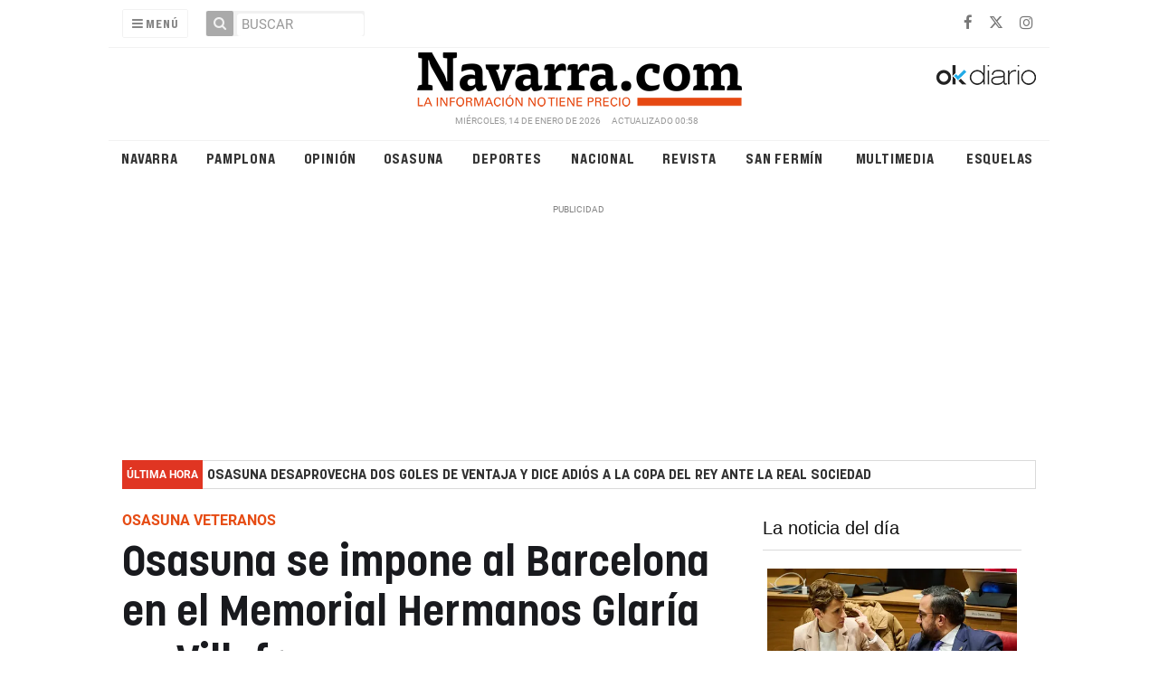

--- FILE ---
content_type: text/html; charset=UTF-8
request_url: https://navarra.okdiario.com/articulo/osasuna/osasuna-impone-barcelona-memorial-hermanos-glaria-villafranca/20160912010606066038.html?utm_source=arrow&utm_medium=link&utm_campaign=arrow
body_size: 41544
content:
<!doctype html>
<!--[if lt IE 7]> <html class="no-js ie6 oldie" lang="es"> <![endif]-->
<!--[if IE 7]>    <html class="no-js ie7 oldie" lang="es"> <![endif]-->
<!--[if IE 8]>    <html class="no-js ie8 oldie" lang="es"> <![endif]-->
<!--[if gt IE 8]><!--> <html class="no-js" lang="es"> <!--<![endif]-->
<head>
    <title>Osasuna se impone al Barcelona en el Memorial Hermanos Glaría en Villafranca</title>
<meta property="og:title" content="Osasuna se impone al Barcelona en el Memorial Hermanos Glaría en Villafranca"/>
<meta name="twitter:title" content="Osasuna se impone al Barcelona en el Memorial Hermanos Glaría en Villafranca">
<meta name="description" content="Los rojillos obtienen la d&amp;eacute;cima edici&amp;oacute;n tras superar al Alesves y al equipo catal&amp;aacute;n en una gran jornada futbol&amp;iacute;stica.">
<meta property="og:description" content="Los rojillos obtienen la d&amp;eacute;cima edici&amp;oacute;n tras superar al Alesves y al equipo catal&amp;aacute;n en una gran jornada futbol&amp;iacute;stica."/>
<meta name="twitter:description" content="Los rojillos obtienen la d&amp;eacute;cima edici&amp;oacute;n tras superar al Alesves y al equipo catal&amp;aacute;n en una gran jornada futbol&amp;iacute;stica.">
<meta name="keywords" content="osasuna,barcelona,villafranca">
<meta name="DC.date" scheme="W3CDTF" content="2016-09-12T01:13:39+02:00" />
<meta name="DC.date.issued" scheme="W3CDTF" content="2016-09-12T01:13:39+02:00" />
<meta name="date" scheme="W3CDTF" content="2016-09-12T01:13:39+02:00" />
<meta property="article:published_time" content="2016-09-12T01:13:39+02:00" />
<meta property="article:modified_time" content="2016-09-13T23:21:08+02:00" />
<meta property="last-modified" content="2016-09-13T23:21:08+02:00" />
<meta property="og:updated_time" content="2016-09-13T23:21:08+02:00"/>
<meta name="author" content="Navarra.com" />
<meta property="article:author" content="Navarra.com" />
<meta property="article:section" content="Osasuna" />
<meta property="article:tags" content="osasuna" />
<meta property="article:tags" content="barcelona" />
<meta property="article:tags" content="villafranca" />
<meta property="og:type" content="article">
<meta property="og:site_name" content="Navarra.com">
<meta property="og:url" content="https://navarra.okdiario.com/articulo/osasuna/osasuna-impone-barcelona-memorial-hermanos-glaria-villafranca/20160912010606066038.html">
<meta name="twitter:card" content="summary_large_image">
<meta name="twitter:domain" content="https://navarra.okdiario.com/articulo/osasuna/osasuna-impone-barcelona-memorial-hermanos-glaria-villafranca/20160912010606066038.html">
<meta name="twitter:site" content="@navarra_com">
<meta property="og:image" content="https://navarra.okdiario.com/media/navarra/images/2016/04/24/2016042423420473477.jpg">
<meta property="og:image:width" content="890">
<meta property="og:image:height" content="500">
<meta name="twitter:image" content="https://navarra.okdiario.com/media/navarra/images/2016/04/24/2016042423420473477.jpg">


<meta http-equiv="content-type" content="text/html; charset=UTF-8" />
<meta http-equiv="X-UA-Compatible" content="IE=edge">
<meta name="viewport" content="width=device-width , initial-scale=1.0">
<meta name="generator" content="OpenNemas - Open Source News Management System" />
<meta http-equiv="Refresh" content="86400; url=https://navarra.okdiario.com/articulo/osasuna/osasuna-impone-barcelona-memorial-hermanos-glaria-villafranca/20160912010606066038.html" />
<meta name="revisit-after" content="1 days" />
<meta name="robots" content="index,follow,max-image-preview:large">
<meta name="theme-color" content="#e64c14">

<script>
  const _0x209957=_0x5084;function _0x5084(t,n){const e=_0x3c21();return(_0x5084=function(t,n){return e[t-=280]})(t,n)}!function(t,n){const e=_0x5084,o=_0x3c21();for(;;)try{if(471127===parseInt(e(328))/1+-parseInt(e(393))/2*(parseInt(e(450))/3)+-parseInt(e(512))/4*(parseInt(e(375))/5)+-parseInt(e(535))/6+-parseInt(e(461))/7*(parseInt(e(459))/8)+-parseInt(e(486))/9+-parseInt(e(449))/10*(-parseInt(e(296))/11))break;o.push(o.shift())}catch(t){o.push(o.shift())}}();class OnmLazyLoadScripts{constructor(t){const n=_0x5084;this[n(280)+n(548)]=t,this[n(308)+"ns"]={passive:!0},this[n(335)+n(302)]=this[n(340)+n(437)][n(378)](this),this[n(479)+n(465)]={normal:[],async:[],defer:[]},this[n(298)+"s"]=[]}[_0x209957(544)+_0x209957(379)+_0x209957(302)](t){const n=_0x209957;this[n(280)+n(548)][n(380)]((e=>window[n(293)+n(303)](e,t[n(335)+n(302)],t[n(308)+"ns"])))}[_0x209957(425)+_0x209957(480)+_0x209957(452)](t){const n=_0x209957;this[n(280)+n(548)][n(380)]((e=>window[n(413)+n(501)](e,t[n(335)+n(302)],t[n(308)+"ns"])))}[_0x209957(340)+_0x209957(437)](){const t=_0x209957,n={nePJl:function(t,n){return t===n},CViNn:t(295),Hvlvd:t(441)+t(504)};this[t(425)+t(480)+t(452)](this),n[t(304)](n[t(360)],document[t(292)])?document[t(293)+t(303)](n[t(349)],this[t(421)+t(476)][t(378)](this)):this[t(421)+t(476)]()}async[_0x209957(421)+_0x209957(476)](){const t=_0x209957,n={zlHOX:t(370)+t(384)};this[t(327)+t(397)](),this[t(435)+t(424)](this),this[t(361)+t(559)](),this[t(390)+t(470)+t(530)](),this[t(428)+t(341)](),await this[t(290)+t(320)](this[t(479)+t(465)][t(526)]),await this[t(290)+t(320)](this[t(479)+t(465)][t(434)]),await this[t(290)+t(320)](this[t(479)+t(465)][t(317)]),await this[t(561)+t(508)+t(510)](),await this[t(490)+t(376)](),window[t(422)+t(405)](new Event(n[t(371)]))}[_0x209957(390)+_0x209957(470)+_0x209957(530)](){const t=_0x209957,n={EuZNk:t(417),KKIbr:t(317),Lwkmh:function(t,n){return t!==n},ugLDX:t(434),ZsqUm:function(t,n){return t===n},CPDTH:t(442),VPjyS:t(316)+t(448),wvDla:t(339)+t(445)+t(483)};document[t(326)+t(343)](n[t(353)])[t(380)]((e=>{const o=t;e[o(429)+"te"](n[o(305)])?e[o(429)+"te"](n[o(410)])&&n[o(549)](!1,e[o(317)])?this[o(479)+o(465)][o(317)][o(409)](e):e[o(429)+"te"](n[o(408)])&&n[o(549)](!1,e[o(434)])||n[o(475)](n[o(447)],e[o(288)+"te"](n[o(283)]))?this[o(479)+o(465)][o(434)][o(409)](e):this[o(479)+o(465)][o(526)][o(409)](e):this[o(479)+o(465)][o(526)][o(409)](e)}))}async[_0x209957(543)+_0x209957(407)](t){const n=_0x209957,e={eLNCS:function(t,n){return t!==n},wRvSy:n(287),egfrc:function(t,n){return t===n},QdAHc:n(316)+n(448),EhJRh:n(521),LOppx:n(417),DGlYP:n(517),XXPlI:n(368),GBvwB:function(t){return t()}};return await this[n(464)+n(533)](),new Promise((o=>{const i=n,r=document[i(301)+i(405)](e[i(403)]);let s;[...t[i(539)]][i(380)]((t=>{const n=i;let o=t[n(404)];e[n(538)](e[n(426)],o)&&(e[n(323)](e[n(359)],o)&&(o=e[n(426)],s=t[n(346)]),r[n(312)+"te"](o,t[n(346)]))})),t[i(429)+"te"](e[i(484)])&&this[i(391)+i(311)](s)?(r[i(293)+i(303)](e[i(520)],o),r[i(293)+i(303)](e[i(546)],o)):(r[i(563)]=t[i(563)],e[i(513)](o)),t[i(439)][i(555)+"ld"](r,t)}))}[_0x209957(391)+_0x209957(311)](t){const n=_0x209957,e={zYvga:function(t,n){return t===n},oVwxC:function(t,n){return t==n},GBbkV:n(412),QsoAz:n(514)+n(495),dXQwS:n(536)+n(331),cgris:n(313)+n(495),KsgMY:n(499)+"pt",uzFkh:n(286)+n(374)+"pt",lWyhH:n(286)+n(299)+n(330),kJRNf:n(286)+n(332)+"pt",szDrm:n(286)+n(423),nKdJK:n(442)};return!t||e[n(558)]("",t)||e[n(515)](e[n(354)],typeof t)&&[e[n(430)],e[n(396)],e[n(418)],e[n(310)],e[n(350)],e[n(522)],e[n(399)],e[n(494)],e[n(344)]][n(309)](t[n(446)+"e"]())}async[_0x209957(290)+_0x209957(320)](t){const n=_0x209957,e=t[n(469)]();return e?(await this[n(543)+n(407)](e),this[n(290)+n(320)](t)):Promise[n(507)]()}[_0x209957(428)+_0x209957(341)](){const t=_0x209957,n={ZHKnO:t(417),YpueX:t(456),jhemn:t(527),iMsoz:t(521)};var e=document[t(462)+t(473)+"nt"]();[...this[t(479)+t(465)][t(526)],...this[t(479)+t(465)][t(434)],...this[t(479)+t(465)][t(317)]][t(380)]((o=>{const i=t,r=o[i(288)+"te"](n[i(532)]);if(r){const t=document[i(301)+i(405)](n[i(551)]);t[i(485)]=r,t[i(477)]=n[i(531)],t.as=n[i(500)],e[i(482)+"d"](t)}})),document[t(516)][t(482)+"d"](e)}[_0x209957(327)+_0x209957(397)](){const t=_0x209957,n={TjWWn:function(t,n){return t>=n},Qjwxh:function(t,n){return t+n},BFbzU:t(564),JncXY:function(t,n){return t(n)},fRzvP:function(t,n){return t+n},mhRju:t(529),BlTfh:function(t,n,e){return t(n,e)},whmQt:t(441)+t(504),vqrsO:function(t,n,e){return t(n,e)},eTqwg:function(t,n,e){return t(n,e)},wiEAi:t(517),JLQko:function(t,n,e){return t(n,e)},PTogl:t(377),cnUAY:function(t,n,e){return t(n,e)},jtmdm:t(314)+t(432),cMmMA:function(t,n,e){return t(n,e)},qvhUC:t(315)+t(492),EIyAF:function(t,n,e){return t(n,e)},lOcCZ:t(294),lTdEo:function(t,n,e){return t(n,e)},OTyDW:t(416)};let e={};function o(o,i){const r=t,s={lbbwr:function(t,e){return n[_0x5084(497)](t,e)},QHLQV:function(t,e){return n[_0x5084(497)](t,e)}};!function(t){const o=_0x5084,i={MOILK:function(t,e){return n[_0x5084(553)](t,e)},sepwl:function(t,e){return n[_0x5084(366)](t,e)},QiXjW:n[o(419)]};function r(n){const r=o;return i[r(552)](e[t][r(357)+r(489)][r(540)](n),0)?i[r(457)](i[r(491)],n):n}e[t]||(e[t]={originalFunctions:{add:t[o(293)+o(303)],remove:t[o(413)+o(501)]},eventsToRewrite:[]},t[o(293)+o(303)]=function(){const n=o;arguments[0]=s[n(505)](r,arguments[0]),e[t][n(454)+n(373)][n(338)][n(460)](t,arguments)},t[o(413)+o(501)]=function(){const n=o;arguments[0]=s[n(406)](r,arguments[0]),e[t][n(454)+n(373)][n(511)][n(460)](t,arguments)})}(o),e[o][r(357)+r(489)][r(409)](i)}function i(e,o){const i=t,r={NQwbY:function(t,e){return n[_0x5084(382)](t,e)},bwTvW:n[i(415)]};let s=e[o];Object[i(560)+i(458)](e,o,{get:()=>s||function(){},set(t){const n=i;e[r[n(427)](r[n(502)],o)]=s=t}})}n[t(420)](o,document,n[t(347)]),n[t(463)](o,window,n[t(347)]),n[t(550)](o,window,n[t(562)]),n[t(524)](o,window,n[t(324)]),n[t(542)](o,document,n[t(455)]),n[t(431)](i,document,n[t(474)]),n[t(493)](i,window,n[t(556)]),n[t(400)](i,window,n[t(411)])}[_0x209957(435)+_0x209957(424)](t){const n=_0x209957,e={WXWvj:n(342)+n(385),dACUf:function(t,n){return t(n)},aarER:function(t,n){return t===n},HFGZs:function(t,n){return t==n},DiTJH:n(412),jdhjh:function(t,n){return t instanceof n},pbWUP:function(t,n){return t(n)},jWhuP:n(503),oJbgD:n(369)};let o=window[n(369)];Object[n(560)+n(458)](window,e[n(388)],{get:()=>o,set(i){const r=n,s={mwcKZ:e[r(289)],paBmt:function(t,n){return e[r(498)](t,n)},tmaHh:function(t,n){return e[r(438)](t,n)},EfhYQ:function(t,n){return e[r(557)](t,n)},YOVEF:e[r(319)],rKEzp:function(t,n){return e[r(525)](t,n)},BdbjC:function(t,n){return e[r(487)](t,n)},lnALx:function(t,n){return e[r(557)](t,n)},pwFbj:e[r(537)]};if(i&&i.fn&&!t[r(298)+"s"][r(309)](i)){i.fn[r(443)]=i.fn[r(392)][r(481)][r(443)]=function(n){const e=r;t[e(496)+e(358)]?n[e(378)](document)(i):document[e(293)+e(303)](s[e(466)],(()=>n[e(378)](document)(i)))};const n=i.fn.on;i.fn.on=i.fn[r(392)][r(481)].on=function(){const t=r;if(s[t(364)](this[0],window)){function e(n){const e=t;return n[e(306)](" ")[e(321)]((t=>e(517)===t||0===t[e(540)](e(367))?e(467)+e(285):t))[e(453)](" ")}s[t(451)](s[t(389)],typeof arguments[0])||s[t(356)](arguments[0],String)?arguments[0]=s[t(355)](e,arguments[0]):s[t(468)](s[t(291)],typeof arguments[0])&&Object[t(534)](arguments[0])[t(380)]((n=>{const o=t;delete Object[o(518)](arguments[0],{[s[o(334)](e,n)]:arguments[0][n]})[n]}))}return n[t(460)](this,arguments),this},t[r(298)+"s"][r(409)](i)}o=i}})}async[_0x209957(561)+_0x209957(508)+_0x209957(510)](){const t=_0x209957,n={aPiGy:t(342)+t(385),hxYPX:t(519)+t(284)};this[t(496)+t(358)]=!0,await this[t(464)+t(533)](),document[t(422)+t(405)](new Event(n[t(365)])),await this[t(464)+t(533)](),window[t(422)+t(405)](new Event(n[t(365)])),await this[t(464)+t(533)](),document[t(422)+t(405)](new Event(n[t(363)])),await this[t(464)+t(533)](),document[t(436)+t(444)+"e"]&&document[t(436)+t(444)+"e"]()}async[_0x209957(490)+_0x209957(376)](){const t=_0x209957,n={mtMoP:t(398),nbkMe:t(506)+"ow"};await this[t(464)+t(533)](),window[t(422)+t(405)](new Event(n[t(351)])),await this[t(464)+t(533)](),window[t(478)]&&window[t(478)](),await this[t(464)+t(533)](),this[t(298)+"s"][t(380)]((n=>n(window)[t(547)](t(467)+t(285)))),window[t(422)+t(405)](new Event(n[t(362)])),await this[t(464)+t(533)](),window[t(545)+t(488)]&&window[t(545)+t(488)]()}[_0x209957(361)+_0x209957(559)](){const t=_0x209957,n={ymtwH:function(t,n){return t+n},eMpLC:t(395)+t(281)+t(336)+" ",ahQaV:function(t,n){return t===n}},e=new Map;document[t(489)]=document[t(307)]=function(o){const i=t,r=document[i(372)+i(440)];r||console[i(368)](n[i(472)](n[i(345)],o));const s=document[i(394)+"e"](),c=r[i(329)+i(405)];let a=e[i(386)](r);n[i(297)](void 0,a)&&(a=r[i(565)+"g"],e[i(383)](r,a));const u=document[i(462)+i(473)+"nt"]();s[i(471)](u,0),u[i(482)+"d"](s[i(381)+i(402)+i(318)](o)),c[i(282)+"re"](u,a)}}async[_0x209957(464)+_0x209957(533)](){return new Promise((t=>requestAnimationFrame(t)))}static[_0x209957(300)](){const t=_0x209957,n={DpkAT:t(509),CHfLR:t(401),gIZzs:t(348),uiqcJ:t(337),eJZUC:t(333),mgTXz:t(433)},e=new OnmLazyLoadScripts([n[t(352)],n[t(414)],n[t(554)],n[t(523)],n[t(528)],n[t(387)]]);e[t(544)+t(379)+t(302)](e)}}function _0x3c21(){const t=["_handleDoc","nbkMe","hxYPX","tmaHh","aPiGy","Qjwxh","load.","error","jQuery","onm-allScr","zlHOX","currentScr","nctions","n/javascri","5TDdGzk","ndowLoad","pageshow","bind","teractionL","forEach","createCont","fRzvP","set","iptsLoaded","tentLoaded","get","mgTXz","oJbgD","YOVEF","_registerA","_isValidSc","init","1180142DQvgif","createRang","Unable to ","dXQwS","tListeners","onm-load","kJRNf","lTdEo","mousemove","extualFrag","EhJRh","nodeName","ent","QHLQV","Script","ugLDX","push","KKIbr","OTyDW","string","removeEven","CHfLR","mhRju","onpageshow","src","cgris","BFbzU","BlTfh","_loadEvery","dispatchEv","n/jscript","ryReady","_removeUse","wRvSy","NQwbY","_preloadAl","hasAttribu","QsoAz","cMmMA","change","wheel","defer","_delayJQue","onmonready","tener","aarER","parentNode","ipt","DOMContent","module","ready","statechang","e=onmlazyl","toLowerCas","CPDTH","ype","4330FCUThQ","3isulmC","EfhYQ","onListener","join","originalFu","jtmdm","link","sepwl","erty","15656VgtNhF","apply","273xpJhpP","createDocu","vqrsO","_requestAn","ipts","mwcKZ","onm-jquery","lnALx","shift","llDelayedS","setStart","ymtwH","mentFragme","qvhUC","ZsqUm","thingNow","rel","onmonload","delayedScr","rInteracti","prototype","appendChil","oadscript]","LOppx","href","2134917cjjWYo","pbWUP","how","write","_triggerWi","QiXjW","techange","EIyAF","szDrm","cript","domReadyFi","JncXY","dACUf","text/jscri","iMsoz","tListener","bwTvW","object","Loaded","lbbwr","onm-pagesh","resolve","MContentLo","keydown","aded","remove","3263476knpNAn","GBvwB","text/javas","oVwxC","head","load","assign","onm-readys","DGlYP","script","lWyhH","uiqcJ","JLQko","jdhjh","normal","preload","eJZUC","onm","cripts","jhemn","ZHKnO","imFrame","keys","3925614qvVbNs","text/x-jav","jWhuP","eLNCS","attributes","indexOf","location","cnUAY","_transform","_addUserIn","onmonpages","XXPlI","trigger","nts","Lwkmh","eTqwg","YpueX","MOILK","TjWWn","gIZzs","replaceChi","lOcCZ","HFGZs","zYvga","umentWrite","defineProp","_triggerDO","wiEAi","text","onm-","nextSiblin","triggerEve","document.w","insertBefo","VPjyS","tatechange","-load","applicatio","type","getAttribu","WXWvj","_loadScrip","pwFbj","readyState","addEventLi","onload","loading","52745MskXOK","ahQaV","allJQuerie","n/x-javasc","run","createElem","istener","stener","nePJl","EuZNk","split","writeln","eventOptio","includes","KsgMY","riptType","setAttribu","text/ecmas","readystate","onreadysta","data-onm-t","async","ment","DiTJH","tsFromList","map","referrer","egfrc","PTogl","hostname","querySelec","_delayEven","768637vbUUiB","parentElem","ript","ascript","n/ecmascri","touchend","paBmt","userEventL","rite this:","touchstart","add","script[typ","triggerLis","lScripts","onm-DOMCon","torAll","nKdJK","eMpLC","nodeValue","whmQt","touchmove","Hvlvd","uzFkh","mtMoP","DpkAT","wvDla","GBbkV","BdbjC","rKEzp","eventsToRe","red","QdAHc","CViNn"];return(_0x3c21=function(){return t})()}OnmLazyLoadScripts[_0x209957(300)](),document[_0x209957(322)][_0x209957(309)](window[_0x209957(541)][_0x209957(325)])&&window[_0x209957(422)+_0x209957(405)](new Event(_0x209957(401)));
</script>



<meta name="google-site-verification" content="N79J4OolWEAUF4BX_8JP2Waz10_cjdS-pGnSVv-4baY" />
<link rel="alternate" type="application/rss+xml" title="RSS 2.0" href="https://navarra.okdiario.com/rss/" />
<link rel='icon' type='image/png' href='/media/navarra/images/2021/01/01/2021010100000097617.png'>
	<link rel='apple-touch-icon' href='/media/navarra/images/2021/01/01/2021010100000097617.png'>
	<link rel='apple-touch-icon' sizes='57x57' href='/media/navarra/images/2021/01/01/2021010100000097617.png'>
	<link rel='apple-touch-icon' sizes='60x60' href='/media/navarra/images/2021/01/01/2021010100000097617.png'>
	<link rel='apple-touch-icon' sizes='72x72' href='/media/navarra/images/2021/01/01/2021010100000097617.png'>
	<link rel='apple-touch-icon' sizes='76x76' href='/media/navarra/images/2021/01/01/2021010100000097617.png'>
	<link rel='apple-touch-icon' sizes='114x114' href='/media/navarra/images/2021/01/01/2021010100000097617.png'>
	<link rel='apple-touch-icon' sizes='120x120' href='/media/navarra/images/2021/01/01/2021010100000097617.png'>
	<link rel='apple-touch-icon' sizes='144x144' href='/media/navarra/images/2021/01/01/2021010100000097617.png'>
	<link rel='apple-touch-icon' sizes='152x152' href='/media/navarra/images/2021/01/01/2021010100000097617.png'>
	<link rel='apple-touch-icon' sizes='180x180' href='/media/navarra/images/2021/01/01/2021010100000097617.png'>
	<link rel='icon' type='image/png' sizes='192x192' href='/media/navarra/images/2021/01/01/2021010100000097617.png'>
	<link rel='icon' type='image/png' sizes='96x96' href='/media/navarra/images/2021/01/01/2021010100000097617.png'>
	<link rel='icon' type='image/png' sizes='32x32' href='/media/navarra/images/2021/01/01/2021010100000097617.png'>
	<link rel='icon' type='image/png' sizes='16x16' href='/media/navarra/images/2021/01/01/2021010100000097617.png'>

<script type="application/ld+json">
  [{
    "@context": "https://schema.org",
    "@type": "NewsMediaOrganization",
    "name": "Navarra.com",
    "url": "https://navarra.okdiario.com",
    "logo": "https://navarra.okdiario.com/media/navarra/images/2024/10/16/2024101611574924415.png",
    "sameAs": ["https://www.facebook.com/navarracom","https://twitter.com/navarra_com","https://www.instagram.com/navarra.com_diario/"],
    "potentialAction": {
      "@type": "ReadAction",
      "target": [
        {
          "@type": "EntryPoint",
          "urlTemplate": "https://navarra.okdiario.com",
          "inLanguage": "es-ES",
          "actionPlatform": [
            "http://schema.org/DesktopWebPlatform",
            "http://schema.org/IOSPlatform",
            "http://schema.org/AndroidPlatform"
          ]
        }
      ]
    }
  }]
</script> <script type="application/ld+json">
  [{
    "@context": "http://schema.org/",
    "@type": "BreadcrumbList",
    "itemListElement": [{
      "@type": "ListItem",
      "item": {
        "@id": "https://navarra.okdiario.com",
        "name": "Navarra.com",
        "@type": "CollectionPage"
      },
      "position": 1
    }
          , {
        "@type": "ListItem",
        "item": {
          "@id": "https://navarra.okdiario.com/blog/section/osasuna/",
          "name": "Osasuna",
          "@type": "CollectionPage"
        },
        "position": 2
      }, {
        "@type": "ListItem",
        "item": {
          "@id": "https://navarra.okdiario.com/articulo/osasuna/osasuna-impone-barcelona-memorial-hermanos-glaria-villafranca/20160912010606066038.html",
          "name": "Osasuna se impone al Barcelona en el Memorial Hermanos Glar&iacute;a en Villafranca",
          "@type": "ItemPage"
        },
        "position": 3
      }
      ]},
  {
    "@context": "http://schema.org",
    "@type": "NewsArticle",
    "mainEntityOfPage": {
      "@type": "WebPage",
      "@id": "https://navarra.okdiario.com/articulo/osasuna/osasuna-impone-barcelona-memorial-hermanos-glaria-villafranca/20160912010606066038.html"
    },
    "headline": "Osasuna se impone al Barcelona en el Memorial Hermanos Glar&iacute;a en Villafranca",
    "author": {
      "@type": "Person",
      "name": "Navarra.com"
             , "url": "https://navarra.okdiario.com"
          },
    "datePublished": "2016-09-12T01:13:39+02:00",
    "dateModified": "2016-09-13T23:21:08+02:00",
          "articleSection": "Osasuna",
        "keywords": "osasuna,barcelona,villafranca",
    "url": "https://navarra.okdiario.com/articulo/osasuna/osasuna-impone-barcelona-memorial-hermanos-glaria-villafranca/20160912010606066038.html",
    "wordCount": 215,
    "description": "Los rojillos obtienen la d&amp;eacute;cima edici&amp;oacute;n tras superar al Alesves y al equipo catal&amp;aacute;n en una gran jornada futbol&amp;iacute;stica.",
    "articleBody": "Los veteranos de Osasuna han ganado este mediod&amp;iacute;a el d&amp;eacute;cimo&amp;nbsp;Memorial hermanos Glar&amp;iacute;a en Villafranca, al superar al equipo local del Alesves (3-0) y al FC&amp;nbsp;Barcelona (1-0). Por Osasuna han jugado: Montoro y Celigueta (porteros), Trecziak, Jorge Sola, Jusu&amp;eacute;, Edu Martinez, Jose Manuel Yanguas, A. Palacios, Pablo Orbaiz, Txomin Nagore, J.J. Pascual,&amp;nbsp;Alfredo Sanchez, Jos&amp;eacute; M. G&amp;oacute;mez, Kike Jurio, Javi L&amp;oacute;pez, Vicente Cordon, Patxi Larraza, Xabi Fern&amp;aacute;ndez, Mikel Ziganda, Tom&amp;aacute;s Caballero y Ruben Alvero. Por el Barcelona han participado&amp;nbsp;jugadores con alta historia futbol&amp;iacute;stica y otra parte de jugadores m&amp;aacute;s j&amp;oacute;venes, pero con calidad y velocidad. La calidad de su f&amp;uacute;tbol desarrollado&amp;nbsp;ha sido con el mismo patr&amp;oacute;n y estilo que el primer&amp;nbsp;equipo. Ha habido una importante afluencia de p&amp;uacute;blico y el&amp;nbsp;campo estaba en extraordinarias condiciones para la pr&amp;aacute;ctica del f&amp;uacute;tbol.&amp;nbsp;El trofeo ha sido&amp;nbsp;entregado al Presidente de Osasuna veteranos, Adolfo P&amp;eacute;rez Mara&amp;ntilde;&amp;oacute;n, por una representaci&amp;oacute;n de la familia Glar&amp;iacute;a, la alcaldesa y el concejal de&amp;nbsp;deportes de Villafranca.",
    "publisher": {
      "@type": "Organization",
      "name": "Navarra.com",
      "logo": {
          "@type": "ImageObject",
          "url": "https://navarra.okdiario.com/media/navarra/images/2024/10/16/2024101611574924415.png",
          "width": "600",
          "height": "60"
      },
      "url": "https://navarra.okdiario.com"
    }
          , "image": {
          "@type": "ImageObject",
          "url": "https://navarra.okdiario.com/media/navarra/images/2016/04/24/2016042423420473477.jpg",
          "height": 500,
          "width": 890
        }
      },
      {
  "@context": "http://schema.org",
  "@type": "ImageObject",
  "author": "Navarra.com",
  "url": "https://navarra.okdiario.com/media/navarra/images/2016/04/24/2016042423420473477.jpg",
  "height": 500,
  "width": 890,
  "caption": "Equipo de Osasuna veteranos en el estadio Oberena.",
  "name": "2016042423420473477.jpg"
}
      ]
</script>

<script>
!function(e){var t=function(u,D,f){"use strict";var k,H;if(function(){var e;var t={lazyClass:"lazyload",loadedClass:"lazyloaded",loadingClass:"lazyloading",preloadClass:"lazypreload",errorClass:"lazyerror",autosizesClass:"lazyautosizes",fastLoadedClass:"ls-is-cached",iframeLoadMode:0,srcAttr:"data-src",srcsetAttr:"data-srcset",sizesAttr:"data-sizes",minSize:40,customMedia:{},init:true,expFactor:1.5,hFac:.8,loadMode:2,loadHidden:true,ricTimeout:0,throttleDelay:125};H=u.lazySizesConfig||u.lazysizesConfig||{};for(e in t){if(!(e in H)){H[e]=t[e]}}}(),!D||!D.getElementsByClassName){return{init:function(){},cfg:H,noSupport:true}}var O=D.documentElement,i=u.HTMLPictureElement,P="addEventListener",$="getAttribute",q=u[P].bind(u),I=u.setTimeout,U=u.requestAnimationFrame||I,o=u.requestIdleCallback,j=/^picture$/i,r=["load","error","lazyincluded","_lazyloaded"],a={},G=Array.prototype.forEach,J=function(e,t){if(!a[t]){a[t]=new RegExp("(\\s|^)"+t+"(\\s|$)")}return a[t].test(e[$]("class")||"")&&a[t]},K=function(e,t){if(!J(e,t)){e.setAttribute("class",(e[$]("class")||"").trim()+" "+t)}},Q=function(e,t){var a;if(a=J(e,t)){e.setAttribute("class",(e[$]("class")||"").replace(a," "))}},V=function(t,a,e){var i=e?P:"removeEventListener";if(e){V(t,a)}r.forEach(function(e){t[i](e,a)})},X=function(e,t,a,i,r){var n=D.createEvent("Event");if(!a){a={}}a.instance=k;n.initEvent(t,!i,!r);n.detail=a;e.dispatchEvent(n);return n},Y=function(e,t){var a;if(!i&&(a=u.picturefill||H.pf)){if(t&&t.src&&!e[$]("srcset")){e.setAttribute("srcset",t.src)}a({reevaluate:true,elements:[e]})}else if(t&&t.src){e.src=t.src}},Z=function(e,t){return(getComputedStyle(e,null)||{})[t]},s=function(e,t,a){a=a||e.offsetWidth;while(a<H.minSize&&t&&!e._lazysizesWidth){a=t.offsetWidth;t=t.parentNode}return a},ee=function(){var a,i;var t=[];var r=[];var n=t;var s=function(){var e=n;n=t.length?r:t;a=true;i=false;while(e.length){e.shift()()}a=false};var e=function(e,t){if(a&&!t){e.apply(this,arguments)}else{n.push(e);if(!i){i=true;(D.hidden?I:U)(s)}}};e._lsFlush=s;return e}(),te=function(a,e){return e?function(){ee(a)}:function(){var e=this;var t=arguments;ee(function(){a.apply(e,t)})}},ae=function(e){var a;var i=0;var r=H.throttleDelay;var n=H.ricTimeout;var t=function(){a=false;i=f.now();e()};var s=o&&n>49?function(){o(t,{timeout:n});if(n!==H.ricTimeout){n=H.ricTimeout}}:te(function(){I(t)},true);return function(e){var t;if(e=e===true){n=33}if(a){return}a=true;t=r-(f.now()-i);if(t<0){t=0}if(e||t<9){s()}else{I(s,t)}}},ie=function(e){var t,a;var i=99;var r=function(){t=null;e()};var n=function(){var e=f.now()-a;if(e<i){I(n,i-e)}else{(o||r)(r)}};return function(){a=f.now();if(!t){t=I(n,i)}}},e=function(){var v,m,c,h,e;var y,z,g,p,C,b,A;var n=/^img$/i;var d=/^iframe$/i;var E="onscroll"in u&&!/(gle|ing)bot/.test(navigator.userAgent);var _=0;var w=0;var M=0;var N=-1;var L=function(e){M--;if(!e||M<0||!e.target){M=0}};var x=function(e){if(A==null){A=Z(D.body,"visibility")=="hidden"}return A||!(Z(e.parentNode,"visibility")=="hidden"&&Z(e,"visibility")=="hidden")};var W=function(e,t){var a;var i=e;var r=x(e);g-=t;b+=t;p-=t;C+=t;while(r&&(i=i.offsetParent)&&i!=D.body&&i!=O){r=(Z(i,"opacity")||1)>0;if(r&&Z(i,"overflow")!="visible"){a=i.getBoundingClientRect();r=C>a.left&&p<a.right&&b>a.top-1&&g<a.bottom+1}}return r};var t=function(){var e,t,a,i,r,n,s,o,l,u,f,c;var d=k.elements;if((h=H.loadMode)&&M<8&&(e=d.length)){t=0;N++;for(;t<e;t++){if(!d[t]||d[t]._lazyRace){continue}if(!E||k.prematureUnveil&&k.prematureUnveil(d[t])){R(d[t]);continue}if(!(o=d[t][$]("data-expand"))||!(n=o*1)){n=w}if(!u){u=!H.expand||H.expand<1?O.clientHeight>500&&O.clientWidth>500?500:370:H.expand;k._defEx=u;f=u*H.expFactor;c=H.hFac;A=null;if(w<f&&M<1&&N>2&&h>2&&!D.hidden){w=f;N=0}else if(h>1&&N>1&&M<6){w=u}else{w=_}}if(l!==n){y=innerWidth+n*c;z=innerHeight+n;s=n*-1;l=n}a=d[t].getBoundingClientRect();if((b=a.bottom)>=s&&(g=a.top)<=z&&(C=a.right)>=s*c&&(p=a.left)<=y&&(b||C||p||g)&&(H.loadHidden||x(d[t]))&&(m&&M<3&&!o&&(h<3||N<4)||W(d[t],n))){R(d[t]);r=true;if(M>9){break}}else if(!r&&m&&!i&&M<4&&N<4&&h>2&&(v[0]||H.preloadAfterLoad)&&(v[0]||!o&&(b||C||p||g||d[t][$](H.sizesAttr)!="auto"))){i=v[0]||d[t]}}if(i&&!r){R(i)}}};var a=ae(t);var S=function(e){var t=e.target;if(t._lazyCache){delete t._lazyCache;return}L(e);K(t,H.loadedClass);Q(t,H.loadingClass);V(t,B);X(t,"lazyloaded")};var i=te(S);var B=function(e){i({target:e.target})};var T=function(e,t){var a=e.getAttribute("data-load-mode")||H.iframeLoadMode;if(a==0){e.contentWindow.location.replace(t)}else if(a==1){e.src=t}};var F=function(e){var t;var a=e[$](H.srcsetAttr);if(t=H.customMedia[e[$]("data-media")||e[$]("media")]){e.setAttribute("media",t)}if(a){e.setAttribute("srcset",a)}};var s=te(function(t,e,a,i,r){var n,s,o,l,u,f;if(!(u=X(t,"lazybeforeunveil",e)).defaultPrevented){if(i){if(a){K(t,H.autosizesClass)}else{t.setAttribute("sizes",i)}}s=t[$](H.srcsetAttr);n=t[$](H.srcAttr);if(r){o=t.parentNode;l=o&&j.test(o.nodeName||"")}f=e.firesLoad||"src"in t&&(s||n||l);u={target:t};K(t,H.loadingClass);if(f){clearTimeout(c);c=I(L,2500);V(t,B,true)}if(l){G.call(o.getElementsByTagName("source"),F)}if(s){t.setAttribute("srcset",s)}else if(n&&!l){if(d.test(t.nodeName)){T(t,n)}else{t.src=n}}if(r&&(s||l)){Y(t,{src:n})}}if(t._lazyRace){delete t._lazyRace}Q(t,H.lazyClass);ee(function(){var e=t.complete&&t.naturalWidth>1;if(!f||e){if(e){K(t,H.fastLoadedClass)}S(u);t._lazyCache=true;I(function(){if("_lazyCache"in t){delete t._lazyCache}},9)}if(t.loading=="lazy"){M--}},true)});var R=function(e){if(e._lazyRace){return}var t;var a=n.test(e.nodeName);var i=a&&(e[$](H.sizesAttr)||e[$]("sizes"));var r=i=="auto";if((r||!m)&&a&&(e[$]("src")||e.srcset)&&!e.complete&&!J(e,H.errorClass)&&J(e,H.lazyClass)){return}t=X(e,"lazyunveilread").detail;if(r){re.updateElem(e,true,e.offsetWidth)}e._lazyRace=true;M++;s(e,t,r,i,a)};var r=ie(function(){H.loadMode=3;a()});var o=function(){if(H.loadMode==3){H.loadMode=2}r()};var l=function(){if(m){return}if(f.now()-e<999){I(l,999);return}m=true;H.loadMode=3;a();q("scroll",o,true)};return{_:function(){e=f.now();k.elements=D.getElementsByClassName(H.lazyClass);v=D.getElementsByClassName(H.lazyClass+" "+H.preloadClass);q("scroll",a,true);q("resize",a,true);q("pageshow",function(e){if(e.persisted){var t=D.querySelectorAll("."+H.loadingClass);if(t.length&&t.forEach){U(function(){t.forEach(function(e){if(e.complete){R(e)}})})}}});if(u.MutationObserver){new MutationObserver(a).observe(O,{childList:true,subtree:true,attributes:true})}else{O[P]("DOMNodeInserted",a,true);O[P]("DOMAttrModified",a,true);setInterval(a,999)}q("hashchange",a,true);["focus","mouseover","click","load","transitionend","animationend"].forEach(function(e){D[P](e,a,true)});if(/d$|^c/.test(D.readyState)){l()}else{q("load",l);D[P]("DOMContentLoaded",a);I(l,2e4)}if(k.elements.length){t();ee._lsFlush()}else{a()}},checkElems:a,unveil:R,_aLSL:o}}(),re=function(){var a;var n=te(function(e,t,a,i){var r,n,s;e._lazysizesWidth=i;i+="px";e.setAttribute("sizes",i);if(j.test(t.nodeName||"")){r=t.getElementsByTagName("source");for(n=0,s=r.length;n<s;n++){r[n].setAttribute("sizes",i)}}if(!a.detail.dataAttr){Y(e,a.detail)}});var i=function(e,t,a){var i;var r=e.parentNode;if(r){a=s(e,r,a);i=X(e,"lazybeforesizes",{width:a,dataAttr:!!t});if(!i.defaultPrevented){a=i.detail.width;if(a&&a!==e._lazysizesWidth){n(e,r,i,a)}}}};var e=function(){var e;var t=a.length;if(t){e=0;for(;e<t;e++){i(a[e])}}};var t=ie(e);return{_:function(){a=D.getElementsByClassName(H.autosizesClass);q("resize",t)},checkElems:t,updateElem:i}}(),t=function(){if(!t.i&&D.getElementsByClassName){t.i=true;re._();e._()}};return I(function(){H.init&&t()}),k={cfg:H,autoSizer:re,loader:e,init:t,uP:Y,aC:K,rC:Q,hC:J,fire:X,gW:s,rAF:ee}}(e,e.document,Date);e.lazySizes=t,"object"==typeof module&&module.exports&&(module.exports=t)}("undefined"!=typeof window?window:{});
!function(t,e){var i;t&&(i=function(){e(t.lazySizes),t.removeEventListener("lazyunveilread",i,!0)},e=e.bind(null,t,t.document),"object"==typeof module&&module.exports?e(require("lazysizes")):"function"==typeof define&&define.amd?define(["lazysizes"],e):t.lazySizes?i():t.addEventListener("lazyunveilread",i,!0))}("undefined"!=typeof window?window:0,function(u,t,i){"use strict";var l,s,d,f,g,o;u.addEventListener&&(l=/\s+(\d+)(w|h)\s+(\d+)(w|h)/,s=/parent-fit["']*\s*:\s*["']*(contain|cover|width)/,d=/parent-container["']*\s*:\s*["']*(.+?)(?=(\s|$|,|'|"|;))/,f=/^picture$/i,g=i.cfg,o={getParent:function(t,e){var i=t,a=t.parentNode;return e&&"prev"!=e||!a||!f.test(a.nodeName||"")||(a=a.parentNode),"self"!=e&&(i="prev"==e?t.previousElementSibling:e&&(a.closest||u.jQuery)&&(a.closest?a.closest(e):jQuery(a).closest(e)[0])||a),i},getFit:function(t){var e,i,a=getComputedStyle(t,null)||{},n=a.content||a.fontFamily,r={fit:t._lazysizesParentFit||t.getAttribute("data-parent-fit")};return!r.fit&&n&&(e=n.match(s))&&(r.fit=e[1]),r.fit?(!(i=t._lazysizesParentContainer||t.getAttribute("data-parent-container"))&&n&&(e=n.match(d))&&(i=e[1]),r.parent=o.getParent(t,i)):r.fit=a.objectFit,r},getImageRatio:function(t){for(var e,i,a,n,r,s,d=t.parentNode,o=d&&f.test(d.nodeName||"")?d.querySelectorAll("source, img"):[t],c=0;c<o.length;c++)if(e=(t=o[c]).getAttribute(g.srcsetAttr)||t.getAttribute("srcset")||t.getAttribute("data-pfsrcset")||t.getAttribute("data-risrcset")||"",i=t._lsMedia||t.getAttribute("media"),i=g.customMedia[t.getAttribute("data-media")||i]||i,e&&(!i||(u.matchMedia&&matchMedia(i)||{}).matches)){(a=parseFloat(t.getAttribute("data-aspectratio")))||(s=(n=e.match(l))?"w"==n[2]?(r=n[1],n[3]):(r=n[3],n[1]):(r=t.getAttribute("width"),t.getAttribute("height")),a=r/s);break}return a},calculateSize:function(t,e){var i,a,n,r=this.getFit(t),s=r.fit,d=r.parent;return"width"==s||("contain"==s||"cover"==s)&&(a=this.getImageRatio(t))?(d?e=d.clientWidth:d=t,n=e,"width"==s?n=e:(i=e/d.clientHeight)&&("cover"==s&&i<a||"contain"==s&&a<i)&&(n=e*(a/i)),n):e}},i.parentFit=o,t.addEventListener("lazybeforesizes",function(t){var e;t.defaultPrevented||t.detail.instance!=i||(e=t.target,t.detail.width=o.calculateSize(e,t.detail.width))}))});
</script>

  <style>
    .lazyframe{position:relative;background-color:currentColor;background-repeat:no-repeat;background-size:cover;background-position:center}.lazyframe__title{position:absolute;top:0;right:0;left:0;padding:15px 17px;z-index:3}.lazyframe__title::after{z-index:-1}.lazyframe:hover{cursor:pointer}.lazyframe::before{display:block;content:"";width:100%;padding-top:100%}.lazyframe[data-ratio="16:9"]::before{padding-top:56.25%}.lazyframe[data-ratio="4:3"]::before{padding-top:75%}.lazyframe[data-ratio="1:1"]::before{padding-top:100%}.lazyframe iframe{position:absolute;top:0;right:0;bottom:0;left:0;z-index:5;width:100%;height:100%}.lazyframe[data-vendor=youtube],.lazyframe[data-vendor=youtube_nocookie]{background-color:#e52d27;font-family:Roboto,Arial,Helvetica,sans-serif}.lazyframe[data-vendor=youtube] .lazyframe__title,.lazyframe[data-vendor=youtube_nocookie] .lazyframe__title{color:#eee;font-family:Roboto,Arial,Helvetica,sans-serif;font-size:18px;text-shadow:rgba(0,0,0,.498039) 0 0 2px;-webkit-font-smoothing:antialiased;-webkit-tap-highlight-color:rgba(0,0,0,0);transition:color .1s cubic-bezier(0.4, 0, 1, 1)}.lazyframe[data-vendor=youtube] .lazyframe__title:hover,.lazyframe[data-vendor=youtube_nocookie] .lazyframe__title:hover{color:#fff}.lazyframe[data-vendor=youtube] .lazyframe__title::before,.lazyframe[data-vendor=youtube_nocookie] .lazyframe__title::before{content:"";display:block;background:linear-gradient(rgba(0, 0, 0, 0.2), transparent);height:98px;width:100%;pointer-events:none;position:absolute;top:0;left:0;right:0;z-index:-1;-webkit-tap-highlight-color:rgba(0,0,0,0)}.lazyframe[data-vendor=youtube]::before,.lazyframe[data-vendor=youtube_nocookie]::before{padding-top:56.25%}.lazyframe[data-vendor=youtube]::after,.lazyframe[data-vendor=youtube_nocookie]::after{content:"";position:absolute;left:50%;top:50%;width:68px;height:48px;margin-left:-34px;margin-top:-24px;background-image:url("data:image/svg+xml,%3Csvg xmlns='http://www.w3.org/2000/svg' viewBox='0 0 512 512'%3E%3Cpath fill='%231F1F1F' d='M255.7 446.3c-53.3.3-106.6-.4-159.8-3.3-17.4-1-34.7-2.5-50.4-11C35 426.3 27 418.4 22 407.2 13.2 388.6 10.5 369 9 349c-3.4-41.3-3.6-82.6-1.8-123.8 1-22 1.6-44 6.8-65.5 2-8.4 5-16.6 8.8-24.4C32 117 48 108 67.3 104c16.2-3 32.8-3 49.3-3.7 56-2.3 112-3.5 168-3 43 .6 86.2 1.7 129.3 4 13.2.6 26.6.8 39.3 5.5 17.2 6.4 30 17.2 37 34.7 6.6 16.8 9.2 34.2 10.6 52 3.8 48.7 4 97.3.7 146-1 16.3-2.2 32.7-6.5 48.8-9.7 37-32.8 51.5-66.7 53.8-36.2 2.5-72.5 3.8-108.8 4.3-21.3.2-42.7 0-64 0zM203.2 344L348 264.7l-144.8-79.3V344z'/%3E%3Cpath fill='%23FEFDFD' d='M203.2 344V185.5L348 264.8 203.2 344z'/%3E%3C/svg%3E");background-position:center center;background-size:100%;background-repeat:no-repeat;opacity:.81;border:none;z-index:4}.lazyframe[data-vendor=youtube]:hover::after,.lazyframe[data-vendor=youtube_nocookie]:hover::after{background-image:url("data:image/svg+xml,%3Csvg xmlns='http://www.w3.org/2000/svg' viewBox='0 0 512 512'%3E%3Cpath fill='%23DD2C28' d='M255.7 446.3c-53.3.3-106.6-.4-159.8-3.3-17.4-1-34.7-2.5-50.4-11C35 426.3 27 418.4 22 407.2 13.2 388.6 10.5 369 9 349c-3.4-41.3-3.6-82.6-1.8-123.8 1-22 1.6-44 6.8-65.5 2-8.4 5-16.6 8.8-24.4C32 117 48 108 67.3 104c16.2-3 32.8-3 49.3-3.7 56-2.3 112-3.5 168-3 43 .6 86.2 1.7 129.3 4 13.2.6 26.6.8 39.3 5.5 17.2 6.4 30 17.2 37 34.7 6.6 16.8 9.2 34.2 10.6 52 3.8 48.7 4 97.3.7 146-1 16.3-2.2 32.7-6.5 48.8-9.7 37-32.8 51.5-66.7 53.8-36.2 2.5-72.5 3.8-108.8 4.3-21.3.2-42.7 0-64 0zM203.2 344L348 264.7l-144.8-79.3V344z'/%3E%3Cpath fill='%23FEFDFD' d='M203.2 344V185.5L348 264.8 203.2 344z'/%3E%3C/svg%3E");opacity:1}.lazyframe[data-vendor=vimeo]{background-color:#00adef}.lazyframe[data-vendor=vimeo] .lazyframe__title{font-family:"Helvetica Neue",Helvetica,Arial,sans-serif;color:#00adef;font-size:20px;font-weight:700;text-rendering:optimizeLegibility;user-select:none;-webkit-font-smoothing:auto;-webkit-tap-highlight-color:rgba(0,0,0,0);background-color:rgba(0,0,0,.5)}.lazyframe[data-vendor=vimeo]::before{padding-top:48.25%}.lazyframe[data-vendor=vimeo]::after{content:"";height:40px;width:65px;display:block;bottom:10px;left:10px;z-index:3;background-color:rgba(0,0,0,.5);background-image:url("data:image/svg+xml,%3Csvg xmlns='http://www.w3.org/2000/svg' width='20' height='20' baseProfile='tiny' viewBox='0 0 24 24'%3E%3Cpath fill='%23FFF' d='M7.765 16.89l8.47-4.89-8.47-4.89'/%3E%3C/svg%3E");background-position:center center;background-size:100% 100%;background-repeat:no-repeat;border-radius:5px;position:relative}.lazyframe[data-vendor=vimeo]:hover::after{background-color:#00adef}
  </style>
  <script data-onm-type="text/javascript" type="onmlazyloadscript" >
    !function(t,e){"object"==typeof exports&&"undefined"!=typeof module?module.exports=e():"function"==typeof define&&define.amd?define(e):(t="undefined"!=typeof globalThis?globalThis:t||self).lazyframe=e()}(this,(function(){"use strict";function t(){return(t=Object.assign||function(t){for(var e=1;e<arguments.length;e++){var n=arguments[e];for(var i in n)Object.prototype.hasOwnProperty.call(n,i)&&(t[i]=n[i])}return t}).apply(this,arguments)}return function(){var e,n=[],i={vendor:void 0,id:void 0,src:void 0,thumbnail:void 0,title:void 0,initialized:!1,y:void 0,debounce:250,lazyload:!0,autoplay:!0,initinview:!1,onLoad:function(t){},onAppend:function(t){},onThumbnailLoad:function(t){}},o={regex:{youtube_nocookie:/(?:youtube-nocookie\.com\/\S*(?:(?:\/e(?:mbed))?\/|watch\?(?:\S*?&?v\=)))([a-zA-Z0-9_-]{6,11})/,youtube:/(?:youtube\.com\/\S*(?:(?:\/e(?:mbed))?\/|watch\?(?:\S*?&?v\=))|youtu\.be\/)([a-zA-Z0-9_-]{6,11})/,vimeo:/vimeo\.com\/(?:video\/)?([0-9]*)(?:\?|)/},condition:{youtube:function(t){return!(!t||11!=t[1].length)&&t[1]},youtube_nocookie:function(t){return!(!t||11!=t[1].length)&&t[1]},vimeo:function(t){return!!(t&&9===t[1].length||8===t[1].length)&&t[1]}},src:{youtube:function(t){return"https://www.youtube.com/embed/".concat(t.id,"/?autoplay=").concat(t.autoplay?"1":"0","&").concat(t.query)},youtube_nocookie:function(t){return"https://www.youtube-nocookie.com/embed/".concat(t.id,"/?autoplay=").concat(t.autoplay?"1":"0","&").concat(t.query)},vimeo:function(t){return"https://player.vimeo.com/video/".concat(t.id,"/?autoplay=").concat(t.autoplay?"1":"0","&").concat(t.query)}},endpoint:function(t){return"https://noembed.com/embed?url=".concat(t.src)},response:{title:function(t){return t.title},thumbnail:function(t){return t.thumbnail_url}}};function a(t){var n=this;if(t instanceof HTMLElement!=!1&&!t.classList.contains("lazyframe--loaded")){var i={el:t,settings:r(t)};i.el.addEventListener("click",(function(){i.el.appendChild(i.iframe);var e=t.querySelectorAll("iframe");i.settings.onAppend.call(n,e[0])})),e.lazyload?c(i):l(i,i.settings.thumbnail)}}function r(n){var i,a,r=Array.prototype.slice.apply(n.attributes).filter((function(t){return""!==t.value})).reduce((function(t,e){return t[0===e.name.indexOf("data-")?e.name.split("data-")[1]:e.name]=e.value,t}),{}),l=t({},e,r,{y:n.offsetTop,originalSrc:r.src,query:(i=r.src,a=i.split("?"),a[1]?a[1]:null)});if(l.vendor){var u=l.src.match(o.regex[l.vendor]);l.id=o.condition[l.vendor](u)}return l}function l(t){var e=this;!function(t){return!(!t.vendor||t.title&&t.thumbnail)}(t.settings)?c(t,!0):function(t,e){var n=o.endpoint(t.settings),i=new XMLHttpRequest;i.open("GET",n,!0),i.onload=function(){if(i.status>=200&&i.status<400){var n=JSON.parse(i.responseText);e(null,[n,t])}else e(!0)},i.onerror=function(){e(!0)},i.send()}(t,(function(n,i){if(!n){var a=i[0],r=i[1];if(r.settings.title||(r.settings.title=o.response.title(a)),!r.settings.thumbnail){var l=o.response.thumbnail(a);r.settings.thumbnail=l,t.settings.onThumbnailLoad.call(e,l)}c(r,!0)}}))}function u(){var t=this,i=window.innerHeight,o=n.length,a=function(e,n){e.settings.initialized=!0,e.el.classList.add("lazyframe--loaded"),o--,l(e),e.settings.initinview&&e.el.click(),e.settings.onLoad.call(t,e)};n.filter((function(t){return t.settings.y<i})).forEach(a);var r,u,c,s,d=(r=function(){m=f<window.pageYOffset,f=window.pageYOffset,m&&n.filter((function(t){return t.settings.y<i+f&&!1===t.settings.initialized})).forEach(a),0===o&&window.removeEventListener("scroll",d,!1)},u=e.debounce,function(){var t=this,e=arguments,n=function(){s=null,c||r.apply(t,e)},i=c&&!s;clearTimeout(s),s=setTimeout(n,u),i&&r.apply(t,e)}),f=0,m=!1;window.addEventListener("scroll",d,!1)}function c(t,i){if(t.iframe=function(t){var e=document.createDocumentFragment(),n=document.createElement("iframe");t.vendor&&(t.src=o.src[t.vendor](t));n.setAttribute("id","lazyframe-".concat(t.id)),n.setAttribute("src",t.src),n.setAttribute("frameborder",0),n.setAttribute("allowfullscreen",""),t.autoplay&&(n.allow="accelerometer; autoplay; encrypted-media; gyroscope; picture-in-picture");return e.appendChild(n),e}(t.settings),t.settings.thumbnail&&i&&(t.el.style.backgroundImage="url(".concat(t.settings.thumbnail,")")),t.settings.title&&0===t.el.children.length){var a=document.createDocumentFragment(),r=document.createElement("span");r.className="lazyframe__title",r.innerHTML=t.settings.title,a.appendChild(r),t.el.appendChild(a)}e.lazyload||(t.el.classList.add("lazyframe--loaded"),t.settings.onLoad.call(this,t),n.push(t)),t.settings.initialized||n.push(t)}return function(n){if(e=t({},i,arguments.length<=1?void 0:arguments[1]),"string"==typeof n)for(var o=document.querySelectorAll(n),r=0;r<o.length;r++)a(o[r]);else if(void 0===n.length)a(n);else for(var l=0;l<n.length;l++)a(n[l]);e.lazyload&&u()}}()}));
    document.addEventListener("DOMContentLoaded", function() {
      let elements = document.querySelectorAll(".lazyframe");
      lazyframe(elements);
    });
  </script>

    <link rel="preload" href="/themes/nemty/fonts/fontawesome-webfont.woff2?v=4.7.0" as="font" type="font/woff2" crossorigin>
    <link rel="preload" href="/themes/nemty/fonts/BebasNeuePro-ExpEb.woff2" as="font" type="font/woff2" crossorigin>
    <link rel="preload" href="/themes/nemty/fonts/Korolev-Bold.woff2" as="font" type="font/woff2" crossorigin>
    <link rel="preload" href="/assets/fonts/roboto-v29-latin-regular.woff2" as="font" type="font/woff2" crossorigin>
    <link rel="stylesheet" type="text/css" href="/themes/nemty/css/style.20251215135409.css" >
    <link rel="stylesheet" href="/dynamic/css/global.1761125502.css" media="print" onload="this.media='all'">

    

    <script data-onm-type="text/javascript" type="onmlazyloadscript"  src="/themes/nemty/js/headerjs.20251215135409.js" ></script>

    

    <!-- HTML5 shim and Respond.js IE8 support of HTML5 elements and media queries -->
    <!--[if lt IE 9]>
      <script data-onm-type="text/javascript" type="onmlazyloadscript"  src="https://oss.maxcdn.com/libs/html5shiv/3.7.0/html5shiv.js"></script>
      <script data-onm-type="text/javascript" type="onmlazyloadscript"  src="https://oss.maxcdn.com/libs/respond.js/1.3.0/respond.min.js"></script>
    <![endif]-->

    <link rel="amphtml" href="https://navarra.okdiario.com/articulo/osasuna/osasuna-impone-barcelona-memorial-hermanos-glaria-villafranca/20160912010606066038.amp.html"/><link rel="canonical" href="https://navarra.okdiario.com/articulo/osasuna/osasuna-impone-barcelona-memorial-hermanos-glaria-villafranca/20160912010606066038.html"/><script data-onm-type="text/javascript" type="onmlazyloadscript"  async src="https://securepubads.g.doubleclick.net/tag/js/gpt.js"></script> <script data-onm-type="text/javascript" type="onmlazyloadscript" >
  var googletag = googletag || {};
  googletag.cmd = googletag.cmd || [];
</script> <script data-onm-type="text/javascript" type="onmlazyloadscript" >
  googletag.cmd.push(function() {
          googletag.defineSlot('/95562950/navarra.com/articulo_top', [ [ 990, 250 ], [ 728, 90 ], [ 990, 90 ], [ 980, 250 ], [ 980, 90 ], [ 970, 250 ], [ 970, 90 ], [ 728, 90 ] ], 'zone_464879').addService(googletag.pubads());
          googletag.defineSlot('/95562950/navarra.com/articulo_right1', [ [ 300, 600 ], [ 300, 600 ], [ 300, 300 ], [ 300, 250 ] ], 'zone_465265').addService(googletag.pubads());
          googletag.defineSlot('/95562950/navarra.com/articulo_right2', [ [ 300, 600 ], [ 300, 600 ], [ 300, 300 ], [ 300, 250 ] ], 'zone_465272').addService(googletag.pubads());
          googletag.defineSlot('/95562950/navarra.com/articulo_right3', [ [ 300, 600 ], [ 300, 600 ], [ 300, 300 ], [ 300, 250 ] ], 'zone_465273').addService(googletag.pubads());
          googletag.defineSlot('/95562950/navarra.com/articulo_patrocinio', [ [ 660, 100 ], [ 500, 100 ] ], 'zone_465514').addService(googletag.pubads());
    
    
    googletag.defineSlot('/95562950/m.navarra.com/sticky', [[300, 50], [300, 100], [320, 50], [320, 100]], 'navarra_catfish').addService(googletag.pubads());

    googletag.pubads().enableSingleRequest();
    googletag.pubads().collapseEmptyDivs();
    googletag.enableServices();
  });
</script>
<script data-onm-type="text/javascript" type="onmlazyloadscript" >
  var _onmaq = _onmaq || {};

  _onmaq.width              = window.innerWidth || document.documentElement.clientWidth || document.body.clientWidth;
  _onmaq.category           = 'osasuna';
  _onmaq.contentId          = '66038';
  _onmaq.advertisementGroup = 'article_inner';
  _onmaq.debug              = false;
  _onmaq.device             = _onmaq.width < 768 ? 'phone' : (_onmaq.width < 992 ? 'tablet' : 'desktop');
  _onmaq.extension          = 'article';
  _onmaq.cookieLifetime     = 240;
  _onmaq.slots              = [  ];
  _onmaq.url                = '/api/v1/advertisements';
  _onmaq.strings            = {
    'entering': 'Entrando en la página solicitada',
    'mark':     'Publicidad',
    'skip':     'Saltar publicidad'
  };

  (function() {
    var am = document.createElement('script');

    am.src   = '/assets/src/onm-am/am.20251222105143.js';
    am.async = true;

    (document.getElementsByTagName('head')[0] ||
        document.getElementsByTagName('body')[0]).appendChild(am);
  })();
</script>

<meta name="facebook-domain-verification" content="5li6m3k7vhpn3axf46tfb8jyd4im0p" />
<meta name="publisuites-verify-code" content="aHR0cHM6Ly9uYXZhcnJhLmVsZXNwYW5vbC5jb20=" />
<meta name="wearecontent-verify-code" content="fe826e6e48805ead9af9ed566aa94fc3d3097c8f"/>
<meta name="getlinko-verify-code" content="getlinko-verify-MjE4NQ==" />
<meta name="verification" content="6835ea41c532ae652fc78df1e5956b61" />
<meta name="dailymotion-domain-verification" content="dmoype5jkyq0ckb0n" />
<meta name="dailymotion-domain-verification" content="dmn3aehdh7qftl94l" />
<meta name='B-verify' content='522cd952ceab5eaaf1e26a1b47788f60a5d0c339' />
<meta name="google-site-verification" content="uQmsz0mqSZEox8QV_jQ-iLk2JCOZ2yt2GCAugGHV4Yo" />
<meta name="encatena-verify-code" content="bab85f2e85e84a55589b2fc025033878"/>
<meta name="lh-site-verification" content="2393f2ba6d1d4aa2c3fb" />

<script data-onm-type="text/javascript" type="onmlazyloadscript" >
  function cmpComscore() {
    var idx = 0;
    var tryLimit = 300;

    var cmpCheck = setInterval(function() {
      idx += 1;

      if (idx >= tryLimit) {
        console.log('No CMP consent.');
        clearInterval(cmpCheck);
      }

      if (typeof window.__tcfapi !== 'undefined') {
        clearInterval(cmpCheck);

        window.__tcfapi('addEventListener', 2, function(tcData, listenerSuccess) {
          if (listenerSuccess) {
            if (tcData.eventStatus === 'tcloaded' || tcData.eventStatus === 'useractioncomplete') {
              if (!tcData.gdprApplies) {
                pushComscore(true);
              } else {
                if ((tcData.vendor.consents[77] || tcData.vendor.legitimateInterests[77])) {
                  pushComscore(true);
                } else {
                  pushComscore(false);
                }
              }
              console.log('CMP consent given.');
            }
          }
        });
      }

      idx++;
    }, 100);
  }

  function pushComscore(consent) {
    console.log('pushComscore', consent);

    if (window._comscoreSended)
      return;

    window._comscore = window._comscore || [];
    window._comscoreSended = true;
    if (consent) {
      _comscore.push({
        cs_ucfr: "1", c1: "2", c2: "20643943", options: {
          enableFirstPartyCookie: true
        }
      });
    } else {
      _comscore.push({
        c1: "2", c2: "20643943", options: {
          enableFirstPartyCookie: true
        }
      });
    }

    (function() {
      var s = document.createElement("script"), el = document.getElementsByTagName("script")[0];
      s.async = true;
      s.src = "https://sb.scorecardresearch.com/cs/20643943/beacon.js";
      el.parentNode.insertBefore(s, el);
    })();
  }

  cmpComscore();
</script>

<!-- DFP toda la web -->
<script data-onm-type="text/javascript" type="onmlazyloadscript"  type='text/javascript'>
	googletag.cmd.push(function() {
        googletag.defineOutOfPageSlot('/95562950/navarra.com/interstitial', 'div-gpt-ad-1548949043069-0').addService(googletag.pubads());
		googletag.pubads().enableSingleRequest();
		googletag.enableServices();
	});
</script>

<!-- Videoo news -->
<script data-onm-type="text/javascript" type="onmlazyloadscript" >
  if (window.location.href.indexOf('/articulo/') > -1) {
    (function () {
        var elem = document.createElement('script');
        var scpt = document.getElementsByTagName('script')[0];
        elem.type = "text/javascript";
        elem.id = "videotv-news-tag";
        elem.dataset.id = "video-news_14f49ef0a6a00c1fb66c7c5664682d2198de846e86cb43a68ccb83abd0960846";
        elem.src = "https://static.videoo.tv/video-news_14f49ef0a6a00c1fb66c7c5664682d2198de846e86cb43a68ccb83abd0960846.js";
        scpt.parentNode.insertBefore(elem, scpt);
    })();
}
</script>

<!-- Videoowall script -->
<script data-onm-type="text/javascript" type="onmlazyloadscript"  type='text/javascript'>
  if (window.location.href.indexOf('/articulo/') > -1) {
    (function () {
      var elem = document.createElement('script');
      elem.type = "text/javascript";
      elem.id  = "videoowall";
      elem.dataset.id = "videoowall_14f49ef0a6a00c1fb66c7c5664682d2198de846e86cb43a68ccb83abd0960846";
      elem.dataset.cfasync = false;
      elem.src = "https://static.videoo.tv/videoowall_14f49ef0a6a00c1fb66c7c5664682d2198de846e86cb43a68ccb83abd0960846.js";
      document.head.appendChild(elem);
    })();
  }
</script>

<!-- Facebook pixel code -->
<script data-onm-type="text/javascript" type="onmlazyloadscript" >
!function(f,b,e,v,n,t,s){ if(f.fbq)return;n=f.fbq=function(){ n.callMethod?
	n.callMethod.apply(n,arguments):n.queue.push(arguments) };if(!f._fbq)f._fbq=n;
	n.push=n;n.loaded=!0;n.version='2.0';n.queue=[];t=b.createElement(e);t.async=!0;
	t.src=v;s=b.getElementsByTagName(e)[0];s.parentNode.insertBefore(t,s) }(window,
		document,'script','//connect.facebook.net/en_US/fbevents.js');

	fbq('init', '437796833092225');
	fbq('track', "PageView");
</script>
<noscript>
	<img height="1" width="1" style="display:none" src="https://www.facebook.com/tr?id=437796833092225&ev=PageView&noscript=1"/>
</noscript>

<!-- Taboola -->
<script   data-onm-type="text/javascript" type="onmlazyloadscript" >
    window._taboola = window._taboola || [];
    _taboola.push({article:'auto'});
    !function (e, f, u, i) {
        if (!document.getElementById(i)){
            e.async = 1;
            e.src = u;
            e.id = i;
            f.parentNode.insertBefore(e, f);
        }
    }(document.createElement('script'),
        document.getElementsByTagName('script')[0],
        '//cdn.taboola.com/libtrc/okdiario-navarra/loader.js',
        'tb_loader_script');
    if(window.performance && typeof window.performance.mark == 'function')
        {window.performance.mark('tbl_ic');}
</script>

<!-- Echobox -->
<script data-onm-type="text/javascript" type="onmlazyloadscript"  async id="ebx" src="//applets.ebxcdn.com/ebx.js"></script>

<style>
.ot-floating-button { display: none!important; }
.topbar.scrolled-bar { z-index: 9999999999; }
@media (min-width: 1025px) {
  #main div.container:nth-child(2) div.inner-content:first-child {
    z-index: 999999999!important;
  }
}
@media (max-width: 480px) {
  .other-logo img { height: 30px; }
}
.image-top-left div.article-media { width: 100%; }
body.home ._stick { position: static!important; }
body.home ._stick .smart-sticky { position: static!important; transform: none!important; }
.inner-content .body ol li { list-style-type: decimal; }
.widget-header { border-bottom: 1px solid #dadada; color: #444; }
.content-utilities.is-stick .sharrre-tools { display: none; }
.header-logo-container .header-logo { max-width: none; }
.porcentual-widget-elecciones-container .porcentual-widget-elecciones .widget-header .widget-header-buttons {
    display: flex;
    justify-content: space-around;
}
.small-menu .sections-top-block .sections-top li .menu-button { padding: 15px 30px 5px 30px; top: 0; right: 0; }
#header-menu.container { margin-top: 0; }
.album-page .album-list .album-item:nth-of-type(even) { clear: none; }
.container .container { max-width: 100%; }
.ad-inner { white-space: normal; }
.inner-content .oat-visible { padding-bottom: 0; }
.menu-button { color:#333; }
iframe { border: 0; }
.subtitle .subscriptor { display:none; }
.body figcaption.photo-subtitle { margin-top: 0; }
.body .photo-subtitle {
    color: #000000;
    font-size: 13px;
    font-family: 'Roboto', sans-serif;
    line-height:1.3;
    max-width: 100%;
    background-color: lightgray;
    margin-top:-20px;
    margin-bottom:20px;
    padding:10px;
}
.widget .widget-content .title {text-align:left; }
.widget-last-content .widget-content .item { font-size: 1.6rem; }
.ads.container { overflow:hidden; }
body>img {display:none;}
.footer { margin-top:5px; }
.search-block .navbar-form {background-color:#F1F1F1; padding: 0 1px; border-radius:2px; }
.inner-content .comment-data { max-width:98%; }
.cookies-overlay p {
    width: 100%;
}
.oat style {
    display: none;
}
.IRPP_ruby {
    display: none!important;
}
.inner-content blockquote.twitter-tweet {
    max-width: none;
    float: none;
    border-left: none;
    padding: 10px 0 10px 15px;
    margin-left: 0;
    font-family: auto;
    font-size: inherit;
    line-height: inherit;
    background-color: #ccc;
}
.inner-content blockquote.twitter-tweet:before { content: none; }
.inner-content blockquote.twitter-tweet:after { content: none; }
.inner-content .content-info .author-name.pull-left { float: none!important; }
.blog-frontpage .opinion-item .summary iframe { display: none; }
.opinion-author .opinion-item .summary iframe { display: none; }
.album-inner .carousel-album figure { height: 530px; }
.archive-contents .image-top-left.onm-new .summary p { display:inline; }
.inner-content .comment-container { color:#333;  }
.topbar .header-left { width:38%;}
.topbar .topbar-logo img { max-height: 26px; }
.multimedia #main { margin-top: 0; }
.multimedia .header-wrapper .topbar, .multimedia .header-wrapper .header { display: none; }
.multimedia .widget-latest-videos .video-thumb .title, .multimedia .widget-albums.albums-latest .album-item .title,
.video-page .video-list .video-item .title, .album-page .album-list .album-item .title {min-height:92px;}
.multimedia .widget-latest-videos .video-thumb .title, .multimedia .widget-albums.albums-latest .album-item .title {min-height:124px;}
.contrast-album .marcoFriso .summary a, .contrast-video .marcoFriso .summary a, .multimedia .marcoFriso .summary a { color:#FFF!important;}
.video-page.inner-content, .container.dark-background { overflow: hidden; }
@media (max-width: 991px) {
  .album-inner .scrolled-utilities { display: none; }
  .album-inner .carousel-album figure { height: auto; }
}
@media (max-width: 480px) {
  .header-logo img { height: auto;  max-width: 100%;}
  .topbar .header-left { width:15%;}
  .multimedia .topbar .floating-header, 
  .media-pages .top-menu .topbar .floating-header, 
  .contrast-video .top-menu .topbar .floating-header, 
  .contrast-album .top-menu .topbar .floating-header { right: 28%; }
  iframe[name="__cmpLocator"] { display: none; border: 0; }
  .onm-new.highlighted .title { font-size: 2.5em !important; text-align: center; }
}
.inner-content blockquote.tiktok-embed {
    float: none;
    border: none;
    padding: 0;
    margin: 20px auto;
    font-family: proxima-regular,PingFangSC,sans-serif;
}
.inner-content blockquote.tiktok-embed:before,
.inner-content blockquote.tiktok-embed:after {
    content: '';
}
</style>

<!-- Begin ONM-8438 -->
<!-- Hide login elements -->
<style>
  body.app-no-tracking .qc-cmp2-container {
    opacity: 0;
  }
  body.app-no-tracking .user-area.user-area-hamburger,
   body.is-app .user-area {
    display: none;
  }
  body.is-app {
    padding-top: 0;
  }
  body.is-app #ayads-html,
  body.is-app #navarra-catfish {
    display: none;
  }
</style>
<!-- End ONM-8438 -->

<!-- Begin ONM-6839 -->
<style>
.marcoFriso {
  max-width: calc(100% - 60px);
}
.friso.slider > div:not([class]):not(:first-child) {
  display: none;
}
.friso.slider > div {
  visibility: hidden;
}
.friso.slider.slick-initialized > div {
  visibility: visible;
}
</style>
<!-- End ONM-6839 -->

<!-- Begin ONM-6932 -->
<style>
.widget-content-listing .onm-new .title {
  font-size: 2.6rem!important;
}
.widget-content-listing .onm-new.widget-content-listing-text-small .title {
  font-size: 2.6rem!important;
}
.widget-content-listing .onm-new.opinion.widget-content-listing-text-small .title {
  font-size: 1.6rem!important;
}
.widget-content-listing .onm-new.tiny.widget-content-listing-text-small .title {
  font-size: 2.6rem!important;
}
.widget-content-listing .onm-new.widget-content-listing-text-medium .title {
  font-size: 2.6rem!important;
}
.widget-content-listing .onm-new.opinion.widget-content-listing-text-medium .title {
  font-size: 2rem!important;
}
.widget-content-listing .onm-new.tiny.widget-content-listing-text-medium .title {
  font-size: 2.6rem!important;
}
.widget-content-listing .onm-new.widget-content-listing-text-big:not(.tiny) .subtitle {
  font-size: 1.4rem;
}
.widget-content-listing .onm-new.widget-content-listing-text-big:not(.tiny) .content-info,
.widget-content-listing .onm-new.widget-content-listing-text-big:not(.tiny) .content-info > * {
  font-size: 1.4rem;
}
.widget-content-listing .onm-new.widget-content-listing-text-big:not(.tiny) .summary {
  font-size: 1.8rem;
}
.widget-content-listing .onm-new.widget-content-listing-text-big .title {
  font-size: 2.6rem!important;
}
.widget-content-listing .onm-new.opinion.widget-content-listing-text-big .title {
  font-size: 2.2rem!important;
}
.widget-content-listing .onm-new.tiny.widget-content-listing-text-big .title {
  font-size: 2.6rem!important;
}
@media (min-width: 768px) {
  .widget-content-listing .onm-new.widget-content-listing-text-small .title {
    font-size: 2.2rem!important;
  }
  .widget-content-listing .onm-new.widget-content-listing-text-medium .title {
    font-size: 3.2rem!important;
  }
  .widget-content-listing-grid .onm-new.widget-content-listing-text-medium .title {
    font-size: 2.6rem!important;
  }
  .widget-content-listing .onm-new.widget-content-listing-text-big .title {
    font-size: 4rem!important;
  }
  .widget-content-listing-grid .onm-new.widget-content-listing-text-big .title {
    font-size: 2.8rem!important;
  }
}
</style>
<!-- End ONM-6932 -->

<!-- Begin ONM-7969-->
<style>
.onm-new.high-new figure {
    height: auto;
    padding-bottom: unset;
}
.onm-new.high-new figure>a{
    position: static;
}
.onm-new.high-new figure img{
    height: auto;
    width:100%;
    object-fit: unset;
}
</style>
<!-- End ONM-7969-->

<!-- Begin ONM-7042 -->
<style>
.onm-new.opinion,
.onm-new.opinion.image-top-left,
.widget-opinions-with-photo .opinion-element,
.widget-opinions .opinion,
.widget-opinions .opinion-data {
  background-color: #faae0c;
}
.widget-opinions .widget-header .opinion {
  background-color: transparent;
}

/*TOC*/

.inner-content .content-body .table-of-contents a {
    text-decoration: none;
}
.inner-content ol.table-of-contents {
  background-color: rgba(0,0,0,05%);
  border-radius: 4px;
  padding: 15px 15px 15px 35px;
}
.inner-content ol.table-of-contents:before {
  border-bottom: 1px solid var(--site-color);
  content: 'Tabla de contenidos';
  display: flex;
  font-family: titillium web, helvetica, 'sans-serif';
  font-weight: 700;
  margin-bottom: 1rem;
  margin-left: -20px;
  padding-bottom: .5rem;
}
.inner-content ol.table-of-contents a {
  text-decoration: none;
}
.inner-content ol.table-of-contents a:hover {
  text-decoration: underline;
}
.inner-content ol.table-of-contents > li {
  margin-bottom: 10px;
}
.inner-content ol.table-of-contents ul {
  padding-left: 20px;
}
</style>
<!-- End ONM-7042 -->

<!-- Begin ONM-TMP -->
<style>
  img[data-sizes="auto"] {
    display: block;
  }
</style>
<!-- End ONM-TMP -->

<style>
/*CatFish (sticky) - START*/
.catfish-start {
  display: none;
}
.close-catfish {
  display: none
}

@keyframes outcatfish {
  from {
    height: 106px;
  }
  to {
    height: 0px;
  }
}

#navarra-catfish {
  max-width: 100%;
  text-align: center;
  left: 0;
  z-index: 600000;
  bottom: 0px;
  position: fixed;
  width: 100%;
  background: #ffffff;
  box-shadow: 0 0 5px 0 rgba(0, 0, 0, 0.2) !important;
  -webkit-transition: all 0.2s ease;
  -moz-transition: all 0.2s ease;
  -o-transition: all 0.2s ease;
  transition: all 0.2s ease;
}

.catfish-space {
  height: 100px;
  display: flex;
  align-items: center;
  justify-content: center;
}

.catfish-space {
  height: 106px;
  display: flex;
  align-items: center;
  justify-content: center;
}

.catfish-space button {
  display: block !important;
  position: absolute;
  width: 28px;
  height: 28px;
  top: -27px;
  z-index: 2010;
  right: 0px;
  background-image: url("[data-uri]");
  background-size: 13px 13px;
  background-position: 9px center;
  background-color: rgb(255, 255, 255);
  background-repeat: no-repeat;
  box-shadow: rgba(0, 0, 0, 0.2) 0px -1px 1px 0px;
  border: none;
  border-radius: 12px 0px 0px;
}

.hide-catfish {
  -webkit-transform: translate(0px, 160%) !important;
  -moz-transform: translate(0px, 160%) !important;
  -o-transform: translate(0px, 160%) !important;
  -ms-transform: translate(0px, 160%) !important;
  transform: translate(0px, 160%) !important;
}
/*CatFish (sticky) - END*/
</style>
<script data-onm-type="text/javascript" type="onmlazyloadscript"  src="/assets/js/onm/jquery.onm-stats.20251222105143.js"></script> <script data-onm-type="text/javascript" type="onmlazyloadscript" >
  jQuery.onmStats({ content_id: 66038, controller: '/content/stats/' });
</script>
  <script data-onm-type="text/javascript" type="onmlazyloadscript"  async src="https://www.googletagmanager.com/gtag/js?id=G-PTHG7BQF5T"></script> <script data-onm-type="text/javascript" type="onmlazyloadscript" >
  window.dataLayer = window.dataLayer || [];
  function gtag(){ dataLayer.push(arguments); }
  gtag('js', new Date());

      gtag('config', 'G-DZD8C8RYLW');
      gtag('config', 'G-PTHG7BQF5T');
  </script>
<script data-onm-type="text/javascript" type="onmlazyloadscript" >
// Tag configuration
var gfkS2sConf = {
  media: "NavarraokdiarioWeb",
  url:   "//es-config.sensic.net/s2s-web.js",
  type:  "WEB"
};

// Site tracker
(function (w, d, c, s, id, v) {
  if (d.getElementById(id)) {
    return;
  }

  w.gfkS2sConf = c;
  w[id] = {};
  w[id].agents = [];

  var api = ["playStreamLive", "playLive", "playStreamOnDemand", "playVOD", "stop", "skip", "screen", "volume", "impression"];

  w.gfks = (function () {
    function f(sA, e, cb) {
      return function () {
        sA.p = cb();
        sA.queue.push({ f: e, a: arguments });
      };
    }
    function s(c, pId, cb) {
      var sA = { queue: [], config: c, cb: cb, pId: pId };
      for (var i = 0; i < api.length; i++) {
        var e = api[i];
        sA[e] = f(sA, e, cb);
      }
      return sA;
    }
      return s;
    }());

    w[id].getAgent = function (cb, pId) {
      var a = {
        a: new w.gfks(c, pId || "", cb || function () {
          return 0;
        })
      };
      function g(a, e) {
        return function () {
          return a.a[e].apply(a.a, arguments);
        }
      }
      for (var i = 0; i < api.length; i++) {
        var e = api[i];
        a[e] = g(a, e);
      }
      w[id].agents.push(a);
      return a;
    };

    var lJS = function (eId, url) {
      var tag = d.createElement(s);
      var el = d.getElementsByTagName(s)[0];
      tag.id = eId;
      tag.async = true;
      tag.type = 'text/javascript';
      tag.src = url;
      el.parentNode.insertBefore(tag, el);
    };

    if (c.hasOwnProperty(v)) { lJS(id + v, c[v]); }
    lJS(id, c.url);
})(window, document, gfkS2sConf, 'script', 'gfkS2s', 'visUrl');

// Instantiating a JS Agent
var agent = gfkS2s.getAgent();
var customParams = { c1: "navarra.okdiario.com", c2: "osasuna" };

agent.impression("default", customParams);
</script>
<script   data-onm-type="text/javascript" type="onmlazyloadscript" >
  !function(){ "use strict";function e(e){ var t=!(arguments.length>1&&void 0!==arguments[1])||arguments[1],c=document.createElement("script");c.src=e,t?c.type="module":(c.async=!0,c.type="text/javascript",c.setAttribute("nomodule",""));var n=document.getElementsByTagName("script")[0];n.parentNode.insertBefore(c,n)}!function(t,c){ !function(t,c,n){ var a,o,r;n.accountId=c,null!==(a=t.marfeel)&&void 0!==a||(t.marfeel={}),null!==(o=(r=t.marfeel).cmd)&&void 0!==o||(r.cmd=[]),t.marfeel.config=n;var i="https://sdk.mrf.io/statics";e("".concat(i,"/marfeel-sdk.js?id=").concat(c),!0),e("".concat(i,"/marfeel-sdk.es5.js?id=").concat(c),!1)}(t,c,arguments.length>2&&void 0!==arguments[2]?arguments[2]:{})}(window,1993,{}/*config*/)}();
</script>
</head>

<body class="osasuna contrast-article" data-category="osasuna" data-disqus="navarracom">
<link rel="manifest" href="/manifest.json" />
<script data-onm-type="text/javascript" type="onmlazyloadscript"  src="https://cdn.onesignal.com/sdks/OneSignalSDK.js" async=""></script>
<script data-onm-type="text/javascript" type="onmlazyloadscript" >
  var OneSignal = window.OneSignal || [];
  OneSignal.push(function() {
    OneSignal.init({
      appId: "99b5ba1c-50f1-4e33-84ab-e82c6be69dcb",
    });
  });
</script>

<!-- /95562950/navarra.com/interstitial -->
<div id='div-gpt-ad-1548949043069-0'>
  <script data-onm-type="text/javascript" type="onmlazyloadscript" >
    googletag.cmd.push(function() { googletag.display('div-gpt-ad-1548949043069-0'); });
  </script>
</div>

    <!--[if lt IE 8]><div class="bs-callout-warning"><h4>Su navegador es <em>obsoleto!</em></h4> <p>Actualice <a href="http://browsehappy.com/">aquí</a>  o instale <a href="http://www.google.com/chromeframe/?redirect=true">Google Chrome Frame</a> para ver este website correctamente.</p></div><![endif]-->

    
    


    <div class="top-menu">
        <div class="topbar">
  <div class="container custom-container">
    <div class="header-left">
      <div class="small-menu">
        <div class="sections-top-block">
          <!-- Toggle button for categories -->
          <div class="sections-top-button">
            <a href="#"><i class="fa fa-bars"></i> <span>MEN&Uacute;</span></a>
          </div>
          <div class="sections-top">
            <div class="search">
  <span class="search-block">
        <form class="navbar-form" role="search" action="/search/google/" method="GET">
        <button type="submit" class="search-button"><i class="fa fa-search"></i></button>
        <input name="cx" type="hidden" value="009819911360012969349:cemvwum6qhm" />
        <input name="ie" type="hidden" value="UTF-8" />
        <div class="form-group">
            <input name="q" type="search" class="form-control" placeholder="BUSCAR"/>
        </div>
    </form>
    </span>
</div>            
<ul class="menu">
            <li class="section navarra hassubmenu">
            <a href="/seccion/navarra/" title="Sección: Navarra" >
                 Navarra
            </a>
                          <span class="menu-button"><i class="fa fa-angle-down" aria-hidden="true"></i></span>
            <ul class="submenu">
                            <li class="subcat politica">
                <a href="/blog/section/politica/" title="política" >
                  Política
                </a>
              </li>
                            <li class="subcat sucesos">
                <a href="/blog/section/sucesos/" title="sucesos" >
                  Sucesos
                </a>
              </li>
                            <li class="subcat tribunales">
                <a href="/blog/section/tribunales/" title="tribunales" >
                  Tribunales
                </a>
              </li>
                            <li class="subcat sociedad">
                <a href="/blog/section/sociedad/" title="sociedad" >
                  Sociedad
                </a>
              </li>
                            <li class="subcat fiestas">
                <a href="/blog/section/fiestas/" title="fiestas" >
                  Fiestas
                </a>
              </li>
                          </ul>
                    </li>
            <li class="section pamplona hassubmenu">
            <a href="/blog/section/pamplona/" title="Sección: Pamplona" >
                 Pamplona
            </a>
                          <span class="menu-button"><i class="fa fa-angle-down" aria-hidden="true"></i></span>
            <ul class="submenu">
                            <li class="subcat comercio-local">
                <a href="/blog/section/comercio-local/" title="comercio local" >
                  Comercio local
                </a>
              </li>
                          </ul>
                    </li>
            <li class="section opinion hassubmenu">
            <a href="/opinion/" title="Sección: Opinión" >
                 Opinión
            </a>
                          <span class="menu-button"><i class="fa fa-angle-down" aria-hidden="true"></i></span>
            <ul class="submenu">
                            <li class="subcat editorial">
                <a href="/editorial/" title="editorial" >
                  Editorial
                </a>
              </li>
                            <li class="subcat blogauthorcartas.director">
                <a href="/blog/author/cartas.director/" title="cartas al director" >
                  Cartas al director
                </a>
              </li>
                            <li class="subcat opinion">
                <a href="/opinion" title="opinión" >
                  Opinión
                </a>
              </li>
                            <li class="subcat blog">
                <a href="/blog/" title="blogs" >
                  Blogs
                </a>
              </li>
                          </ul>
                    </li>
            <li class="section osasuna hassubmenu">
            <a href="/blog/section/osasuna/" title="Sección: Osasuna" >
                 Osasuna
            </a>
                          <span class="menu-button"><i class="fa fa-angle-down" aria-hidden="true"></i></span>
            <ul class="submenu">
                            <li class="subcat centenario-osasuna">
                <a href="/blog/section/centenario-osasuna/" title="centenario osasuna" >
                  Centenario Osasuna
                </a>
              </li>
                          </ul>
                    </li>
            <li class="section deportes hassubmenu">
            <a href="/seccion/deportes/" title="Sección: Deportes" >
                 Deportes
            </a>
                          <span class="menu-button"><i class="fa fa-angle-down" aria-hidden="true"></i></span>
            <ul class="submenu">
                            <li class="subcat futbol">
                <a href="/blog/section/futbol/" title="fútbol" >
                  Fútbol
                </a>
              </li>
                            <li class="subcat baloncesto">
                <a href="/blog/section/baloncesto/" title="baloncesto" >
                  Baloncesto
                </a>
              </li>
                            <li class="subcat pelota">
                <a href="/blog/section/pelota/" title="pelota" >
                  Pelota
                </a>
              </li>
                            <li class="subcat balonmano">
                <a href="/blog/section/balonmano/" title="balonmano" >
                  Balonmano
                </a>
              </li>
                            <li class="subcat futbol-sala">
                <a href="/blog/section/futbol-sala/" title="fútbol sala" >
                  Fútbol sala
                </a>
              </li>
                            <li class="subcat mas-deporte">
                <a href="/blog/section/mas-deporte/" title="más deporte" >
                  Más deporte
                </a>
              </li>
                          </ul>
                    </li>
            <li class="section nacional hassubmenu">
            <a href="/blog/section/nacional/" title="Sección: Nacional" >
                 Nacional
            </a>
                          <span class="menu-button"><i class="fa fa-angle-down" aria-hidden="true"></i></span>
            <ul class="submenu">
                            <li class="subcat https:okdiario.com">
                <a href="https://okdiario.com/" title="okdiario"  target="_blank">
                  OKDIARIO
                </a>
              </li>
                          </ul>
                    </li>
            <li class="section revista hassubmenu">
            <a href="/blog/section/revista/" title="Sección: Revista" >
                 Revista
            </a>
                          <span class="menu-button"><i class="fa fa-angle-down" aria-hidden="true"></i></span>
            <ul class="submenu">
                            <li class="subcat toros">
                <a href="/blog/section/toros/" title="toros" >
                  Toros
                </a>
              </li>
                          </ul>
                    </li>
            <li class="section sanfermin hassubmenu">
            <a href="/seccion/sanfermin/" title="Sección: San Fermín" >
                 San Fermín
            </a>
                          <span class="menu-button"><i class="fa fa-angle-down" aria-hidden="true"></i></span>
            <ul class="submenu">
                            <li class="subcat san-fermin-2025">
                <a href="/seccion/san-fermin-2025/" title="san fermín 2025" >
                  San Fermín 2025
                </a>
              </li>
                            <li class="subcat san-fermin-2024">
                <a href="/seccion/san-fermin-2024/" title="san fermín 2024" >
                  San Fermín 2024
                </a>
              </li>
                            <li class="subcat san-fermin-2023">
                <a href="/seccion/san-fermin-2023/" title="san fermín 2023" >
                  San Fermín 2023
                </a>
              </li>
                            <li class="subcat san-fermin-2022">
                <a href="/seccion/san-fermin-2022/" title="san fermín 2022" >
                  San Fermín 2022
                </a>
              </li>
                            <li class="subcat san-fermin-2021">
                <a href="/seccion/san-fermin-2021/" title="san fermín 2021" >
                  San Fermín 2021
                </a>
              </li>
                            <li class="subcat san-fermin-2020">
                <a href="/seccion/san-fermin-2020/" title="san fermín 2020" >
                  San Fermín 2020
                </a>
              </li>
                            <li class="subcat san-fermin-2019">
                <a href="/seccion/san-fermin-2019/" title="san fermín 2019" >
                  San Fermín 2019
                </a>
              </li>
                            <li class="subcat san-fermin-2018">
                <a href="/seccion/san-fermin-2018/" title="san fermín 2018" >
                  San Fermín 2018
                </a>
              </li>
                            <li class="subcat san-fermin-2017">
                <a href="/seccion/san-fermin-2017/" title="san fermín 2017" >
                  San Fermín 2017
                </a>
              </li>
                            <li class="subcat san-fermin-2016">
                <a href="/seccion/san-fermin-2016/" title="san fermín 2016" >
                  San Fermín 2016
                </a>
              </li>
                          </ul>
                    </li>
            <li class="section multimedia hassubmenu">
            <a href="/seccion/multimedia/" title="Sección: Multimedia" >
                 Multimedia
            </a>
                          <span class="menu-button"><i class="fa fa-angle-down" aria-hidden="true"></i></span>
            <ul class="submenu">
                            <li class="subcat album">
                <a href="/album/" title="galerías" >
                  Galerías
                </a>
              </li>
                            <li class="subcat video">
                <a href="/video/" title="vídeo" >
                  Vídeo
                </a>
              </li>
                          </ul>
                    </li>
            <li class="section esquelas">
            <a href="/estaticas/esquelas.html" title="Sección: Esquelas" >
                 Esquelas
            </a>
                    </li>
    </ul>


            <div class="auxiliar-menu">
                            <div class="small-share"><ul class="social-links list-inline">
    <li class="item-home">
      <a href="/">
        <i class="fa fa-home"></i>
      </a>
    </li>
          <li class="item-facebook">
          <a href="https://www.facebook.com/navarracom" class="facebook" target="_blank">
              <i class="fa fa-facebook"></i>
          </a>
      </li>
                      <li class="item-twitter">
        <a href="https://twitter.com/navarra_com" class="twitter" target="_blank">
          <i class="fa fa-twitter"></i>
        </a>
      </li>
                      <li class="item-instagram">
        <a href="https://www.instagram.com/navarra.com_diario/" class="instagram" target="_blank">
          <i class="fa fa-instagram"></i>
        </a>
      </li>
                                              <li class="item-rss">
        <a href="/rss/listado/" target="_blank" title="RSS">
          <i class="fa fa-rss"></i>
        </a>
      </li>
      <li class="item-creative creative-commons">
        <a href="https://creativecommons.org/licenses/by-nc-nd/2.5/es/" target="_blank" title="Creative Commons" class="custom-button button-creativecommons">
              cc
        </a>
      </li>
</ul>

</div>
            </div>
          </div>
        </div>
      </div>
      <div class="search">
  <span class="search-block">
        <form class="navbar-form" role="search" action="/search/google/" method="GET">
        <button type="submit" class="search-button"><i class="fa fa-search"></i></button>
        <input name="cx" type="hidden" value="009819911360012969349:cemvwum6qhm" />
        <input name="ie" type="hidden" value="UTF-8" />
        <div class="form-group">
            <input name="q" type="search" class="form-control" placeholder="BUSCAR"/>
        </div>
    </form>
    </span>
</div>    </div>
    <div class="floating-header">
      <div class="topbar-logo">
                  <div>
            <a href="https://navarra.okdiario.com/">
              <img alt="Navarra.com" title="Navarra.com" src="/media/navarra/images/2024/10/16/2024101611574924415.png" height="60" width="600">
            </a>
          </div>
              </div>
    </div>
    <div class=" social-tools header-right">
      <ul class="list-inline social-networks">
                <li class="facebook">
          <a href="https://www.facebook.com/navarracom" class="icon facebook" target="_blank"><i class="fa fa-facebook">&nbsp;</i></a>
        </li>
                   <li class="twitter">
          <a href="https://twitter.com/navarra_com" class="icon twitter" target="_blank"><i class="fa fa-twitter">&nbsp;</i></a>
        </li>
                                <li class="instagram">
          <a href="https://www.instagram.com/navarra.com_diario/" class="icon instagram" target="_blank"><i class="fa fa-instagram">&nbsp;</i></a>
        </li>
                                           </ul>
      <div class="user-area">
        
  <ul class="user-menu hidden">
    <li class="user-menu-item user-menu-item-account user-menu-logged">
      <a href="/user/"><span>Mi cuenta</span></a>
    </li>
    <li class="user-menu-item user-menu-item-logout user-menu-logged">
      <a href="/auth/logout"><span>Salir</span></a>
    </li>
    <li class="user-menu-item user-menu-item-login">
      <a href="/login/"><span>Entrar</span></a>
    </li>
    <li class="user-menu-item user-menu-item-register">
      <a href="/user/register/"><span>Suscríbete</span></a>
    </li>
  </ul>
  <script data-onm-type="text/javascript" type="onmlazyloadscript" >
    $(document).ready(function() {
      if ($.cookie('__onm_user') != null) {
        $('.user-menu-item:not(.user-menu-logged)').remove();
      } else {
        $('.user-menu-item.user-menu-logged').remove();
      }
      $('.user-menu').removeClass('hidden');
    });
  </script>

      </div>
    </div>
  </div>
</div>
    </div>
    <div class="header-wrapper custom-container">
      
    <div class="container ads no-padding">
        <div class="ads ads-header">
  <div class="megabanner">
      
  </div>
  <div>
    <div class="ad-left">
      
    </div>
    <div class="ad-right">
      
    </div>
  </div>
</div><!--.ads_header-->
    </div>
    <div class="topbar">
  <div class="container custom-container">
    <div class="header-left">
      <div class="small-menu">
        <div class="sections-top-block">
          <!-- Toggle button for categories -->
          <div class="sections-top-button">
            <a href="#"><i class="fa fa-bars"></i> <span>MEN&Uacute;</span></a>
          </div>
          <div class="sections-top">
            <div class="search">
  <span class="search-block">
        <form class="navbar-form" role="search" action="/search/google/" method="GET">
        <button type="submit" class="search-button"><i class="fa fa-search"></i></button>
        <input name="cx" type="hidden" value="009819911360012969349:cemvwum6qhm" />
        <input name="ie" type="hidden" value="UTF-8" />
        <div class="form-group">
            <input name="q" type="search" class="form-control" placeholder="BUSCAR"/>
        </div>
    </form>
    </span>
</div>            
<ul class="menu">
            <li class="section navarra hassubmenu">
            <a href="/seccion/navarra/" title="Sección: Navarra" >
                 Navarra
            </a>
                          <span class="menu-button"><i class="fa fa-angle-down" aria-hidden="true"></i></span>
            <ul class="submenu">
                            <li class="subcat politica">
                <a href="/blog/section/politica/" title="política" >
                  Política
                </a>
              </li>
                            <li class="subcat sucesos">
                <a href="/blog/section/sucesos/" title="sucesos" >
                  Sucesos
                </a>
              </li>
                            <li class="subcat tribunales">
                <a href="/blog/section/tribunales/" title="tribunales" >
                  Tribunales
                </a>
              </li>
                            <li class="subcat sociedad">
                <a href="/blog/section/sociedad/" title="sociedad" >
                  Sociedad
                </a>
              </li>
                            <li class="subcat fiestas">
                <a href="/blog/section/fiestas/" title="fiestas" >
                  Fiestas
                </a>
              </li>
                          </ul>
                    </li>
            <li class="section pamplona hassubmenu">
            <a href="/blog/section/pamplona/" title="Sección: Pamplona" >
                 Pamplona
            </a>
                          <span class="menu-button"><i class="fa fa-angle-down" aria-hidden="true"></i></span>
            <ul class="submenu">
                            <li class="subcat comercio-local">
                <a href="/blog/section/comercio-local/" title="comercio local" >
                  Comercio local
                </a>
              </li>
                          </ul>
                    </li>
            <li class="section opinion hassubmenu">
            <a href="/opinion/" title="Sección: Opinión" >
                 Opinión
            </a>
                          <span class="menu-button"><i class="fa fa-angle-down" aria-hidden="true"></i></span>
            <ul class="submenu">
                            <li class="subcat editorial">
                <a href="/editorial/" title="editorial" >
                  Editorial
                </a>
              </li>
                            <li class="subcat blogauthorcartas.director">
                <a href="/blog/author/cartas.director/" title="cartas al director" >
                  Cartas al director
                </a>
              </li>
                            <li class="subcat opinion">
                <a href="/opinion" title="opinión" >
                  Opinión
                </a>
              </li>
                            <li class="subcat blog">
                <a href="/blog/" title="blogs" >
                  Blogs
                </a>
              </li>
                          </ul>
                    </li>
            <li class="section osasuna hassubmenu">
            <a href="/blog/section/osasuna/" title="Sección: Osasuna" >
                 Osasuna
            </a>
                          <span class="menu-button"><i class="fa fa-angle-down" aria-hidden="true"></i></span>
            <ul class="submenu">
                            <li class="subcat centenario-osasuna">
                <a href="/blog/section/centenario-osasuna/" title="centenario osasuna" >
                  Centenario Osasuna
                </a>
              </li>
                          </ul>
                    </li>
            <li class="section deportes hassubmenu">
            <a href="/seccion/deportes/" title="Sección: Deportes" >
                 Deportes
            </a>
                          <span class="menu-button"><i class="fa fa-angle-down" aria-hidden="true"></i></span>
            <ul class="submenu">
                            <li class="subcat futbol">
                <a href="/blog/section/futbol/" title="fútbol" >
                  Fútbol
                </a>
              </li>
                            <li class="subcat baloncesto">
                <a href="/blog/section/baloncesto/" title="baloncesto" >
                  Baloncesto
                </a>
              </li>
                            <li class="subcat pelota">
                <a href="/blog/section/pelota/" title="pelota" >
                  Pelota
                </a>
              </li>
                            <li class="subcat balonmano">
                <a href="/blog/section/balonmano/" title="balonmano" >
                  Balonmano
                </a>
              </li>
                            <li class="subcat futbol-sala">
                <a href="/blog/section/futbol-sala/" title="fútbol sala" >
                  Fútbol sala
                </a>
              </li>
                            <li class="subcat mas-deporte">
                <a href="/blog/section/mas-deporte/" title="más deporte" >
                  Más deporte
                </a>
              </li>
                          </ul>
                    </li>
            <li class="section nacional hassubmenu">
            <a href="/blog/section/nacional/" title="Sección: Nacional" >
                 Nacional
            </a>
                          <span class="menu-button"><i class="fa fa-angle-down" aria-hidden="true"></i></span>
            <ul class="submenu">
                            <li class="subcat https:okdiario.com">
                <a href="https://okdiario.com/" title="okdiario"  target="_blank">
                  OKDIARIO
                </a>
              </li>
                          </ul>
                    </li>
            <li class="section revista hassubmenu">
            <a href="/blog/section/revista/" title="Sección: Revista" >
                 Revista
            </a>
                          <span class="menu-button"><i class="fa fa-angle-down" aria-hidden="true"></i></span>
            <ul class="submenu">
                            <li class="subcat toros">
                <a href="/blog/section/toros/" title="toros" >
                  Toros
                </a>
              </li>
                          </ul>
                    </li>
            <li class="section sanfermin hassubmenu">
            <a href="/seccion/sanfermin/" title="Sección: San Fermín" >
                 San Fermín
            </a>
                          <span class="menu-button"><i class="fa fa-angle-down" aria-hidden="true"></i></span>
            <ul class="submenu">
                            <li class="subcat san-fermin-2025">
                <a href="/seccion/san-fermin-2025/" title="san fermín 2025" >
                  San Fermín 2025
                </a>
              </li>
                            <li class="subcat san-fermin-2024">
                <a href="/seccion/san-fermin-2024/" title="san fermín 2024" >
                  San Fermín 2024
                </a>
              </li>
                            <li class="subcat san-fermin-2023">
                <a href="/seccion/san-fermin-2023/" title="san fermín 2023" >
                  San Fermín 2023
                </a>
              </li>
                            <li class="subcat san-fermin-2022">
                <a href="/seccion/san-fermin-2022/" title="san fermín 2022" >
                  San Fermín 2022
                </a>
              </li>
                            <li class="subcat san-fermin-2021">
                <a href="/seccion/san-fermin-2021/" title="san fermín 2021" >
                  San Fermín 2021
                </a>
              </li>
                            <li class="subcat san-fermin-2020">
                <a href="/seccion/san-fermin-2020/" title="san fermín 2020" >
                  San Fermín 2020
                </a>
              </li>
                            <li class="subcat san-fermin-2019">
                <a href="/seccion/san-fermin-2019/" title="san fermín 2019" >
                  San Fermín 2019
                </a>
              </li>
                            <li class="subcat san-fermin-2018">
                <a href="/seccion/san-fermin-2018/" title="san fermín 2018" >
                  San Fermín 2018
                </a>
              </li>
                            <li class="subcat san-fermin-2017">
                <a href="/seccion/san-fermin-2017/" title="san fermín 2017" >
                  San Fermín 2017
                </a>
              </li>
                            <li class="subcat san-fermin-2016">
                <a href="/seccion/san-fermin-2016/" title="san fermín 2016" >
                  San Fermín 2016
                </a>
              </li>
                          </ul>
                    </li>
            <li class="section multimedia hassubmenu">
            <a href="/seccion/multimedia/" title="Sección: Multimedia" >
                 Multimedia
            </a>
                          <span class="menu-button"><i class="fa fa-angle-down" aria-hidden="true"></i></span>
            <ul class="submenu">
                            <li class="subcat album">
                <a href="/album/" title="galerías" >
                  Galerías
                </a>
              </li>
                            <li class="subcat video">
                <a href="/video/" title="vídeo" >
                  Vídeo
                </a>
              </li>
                          </ul>
                    </li>
            <li class="section esquelas">
            <a href="/estaticas/esquelas.html" title="Sección: Esquelas" >
                 Esquelas
            </a>
                    </li>
    </ul>


            <div class="auxiliar-menu">
                            <div class="small-share"><ul class="social-links list-inline">
    <li class="item-home">
      <a href="/">
        <i class="fa fa-home"></i>
      </a>
    </li>
          <li class="item-facebook">
          <a href="https://www.facebook.com/navarracom" class="facebook" target="_blank">
              <i class="fa fa-facebook"></i>
          </a>
      </li>
                      <li class="item-twitter">
        <a href="https://twitter.com/navarra_com" class="twitter" target="_blank">
          <i class="fa fa-twitter"></i>
        </a>
      </li>
                      <li class="item-instagram">
        <a href="https://www.instagram.com/navarra.com_diario/" class="instagram" target="_blank">
          <i class="fa fa-instagram"></i>
        </a>
      </li>
                                              <li class="item-rss">
        <a href="/rss/listado/" target="_blank" title="RSS">
          <i class="fa fa-rss"></i>
        </a>
      </li>
      <li class="item-creative creative-commons">
        <a href="https://creativecommons.org/licenses/by-nc-nd/2.5/es/" target="_blank" title="Creative Commons" class="custom-button button-creativecommons">
              cc
        </a>
      </li>
</ul>

</div>
            </div>
          </div>
        </div>
      </div>
      <div class="search">
  <span class="search-block">
        <form class="navbar-form" role="search" action="/search/google/" method="GET">
        <button type="submit" class="search-button"><i class="fa fa-search"></i></button>
        <input name="cx" type="hidden" value="009819911360012969349:cemvwum6qhm" />
        <input name="ie" type="hidden" value="UTF-8" />
        <div class="form-group">
            <input name="q" type="search" class="form-control" placeholder="BUSCAR"/>
        </div>
    </form>
    </span>
</div>    </div>
    <div class="floating-header">
      <div class="topbar-logo">
                  <div>
            <a href="https://navarra.okdiario.com/">
              <img alt="Navarra.com" title="Navarra.com" src="/media/navarra/images/2024/10/16/2024101611574924415.png" height="60" width="600">
            </a>
          </div>
              </div>
    </div>
    <div class=" social-tools header-right">
      <ul class="list-inline social-networks">
                <li class="facebook">
          <a href="https://www.facebook.com/navarracom" class="icon facebook" target="_blank"><i class="fa fa-facebook">&nbsp;</i></a>
        </li>
                   <li class="twitter">
          <a href="https://twitter.com/navarra_com" class="icon twitter" target="_blank"><i class="fa fa-twitter">&nbsp;</i></a>
        </li>
                                <li class="instagram">
          <a href="https://www.instagram.com/navarra.com_diario/" class="icon instagram" target="_blank"><i class="fa fa-instagram">&nbsp;</i></a>
        </li>
                                           </ul>
      <div class="user-area">
        
  <ul class="user-menu hidden">
    <li class="user-menu-item user-menu-item-account user-menu-logged">
      <a href="/user/"><span>Mi cuenta</span></a>
    </li>
    <li class="user-menu-item user-menu-item-logout user-menu-logged">
      <a href="/auth/logout"><span>Salir</span></a>
    </li>
    <li class="user-menu-item user-menu-item-login">
      <a href="/login/"><span>Entrar</span></a>
    </li>
    <li class="user-menu-item user-menu-item-register">
      <a href="/user/register/"><span>Suscríbete</span></a>
    </li>
  </ul>
  <script data-onm-type="text/javascript" type="onmlazyloadscript" >
    $(document).ready(function() {
      if ($.cookie('__onm_user') != null) {
        $('.user-menu-item:not(.user-menu-logged)').remove();
      } else {
        $('.user-menu-item.user-menu-logged').remove();
      }
      $('.user-menu').removeClass('hidden');
    });
  </script>

      </div>
    </div>
  </div>
</div>
<header class="header">
  <div class="main-header container custom-container">
    <div class="header-logo-container">
        <div class="header-logo">
<a href="/" title="Navarra.com">
      <img alt="Navarra.com" src="/media/navarra/images/2024/10/16/2024101611574924415.png" height="60" width="600">
    <span class="d-none">Osasuna</span>
  </a>
  </div>
      <div class="header-date">
        <ul class="list-inline">
          <li class="datetime">
             miércoles, 14 de enero de 2026 
          </li>
          <li class="hourtime">
            Actualizado
            00:58
          </li>
        </ul>
      </div>
    </div>
    <div class="other-logo">
      <a href="https://okdiario.com/">
        <span>
          <img src ="/themes/nemty/images/logos/logookdiario.png" alt="OK Diario" height="42" width="121">
        </span>
      </a>
    </div>
  </div>
  
  <div id="header-menu" class="container custom-container">
    <div id="navigation" class="menu-nav hassubmenu nav-collapse bg-site-color clearfix">
      
<nav class="main-nav-menu" role="navigation">
    <div class="section-listing-block">
        <!-- Toggle button for categories -->
        <div class="sections-toggle-button">
            <a href="#">Secciones </a>
        </div>
        <div class="section-listing">
            <ul class="menu">
                                    <li class="section navarra">
                        <a href="/seccion/navarra/" title="Sección: Navarra" >
                             Navarra
                        </a>
                                                    <ul class="submenu">
                                                                <li class="subcat politica">
                                    <a href="/blog/section/politica/" title="política" >
                                        Política
                                    </a>
                                </li>
                                                                <li class="subcat sucesos">
                                    <a href="/blog/section/sucesos/" title="sucesos" >
                                        Sucesos
                                    </a>
                                </li>
                                                                <li class="subcat tribunales">
                                    <a href="/blog/section/tribunales/" title="tribunales" >
                                        Tribunales
                                    </a>
                                </li>
                                                                <li class="subcat sociedad">
                                    <a href="/blog/section/sociedad/" title="sociedad" >
                                        Sociedad
                                    </a>
                                </li>
                                                                <li class="subcat fiestas">
                                    <a href="/blog/section/fiestas/" title="fiestas" >
                                        Fiestas
                                    </a>
                                </li>
                                                            </ul>
                                            </li>
                                    <li class="section pamplona">
                        <a href="/blog/section/pamplona/" title="Sección: Pamplona" >
                             Pamplona
                        </a>
                                                    <ul class="submenu">
                                                                <li class="subcat comercio-local">
                                    <a href="/blog/section/comercio-local/" title="comercio local" >
                                        Comercio local
                                    </a>
                                </li>
                                                            </ul>
                                            </li>
                                    <li class="section opinion">
                        <a href="/opinion/" title="Sección: Opinión" >
                             Opinión
                        </a>
                                                    <ul class="submenu">
                                                                <li class="subcat editorial">
                                    <a href="/editorial/" title="editorial" >
                                        Editorial
                                    </a>
                                </li>
                                                                <li class="subcat blogauthorcartas.director">
                                    <a href="/blog/author/cartas.director/" title="cartas al director" >
                                        Cartas al director
                                    </a>
                                </li>
                                                                <li class="subcat opinion">
                                    <a href="/opinion" title="opinión" >
                                        Opinión
                                    </a>
                                </li>
                                                                <li class="subcat blog">
                                    <a href="/blog/" title="blogs" >
                                        Blogs
                                    </a>
                                </li>
                                                            </ul>
                                            </li>
                                    <li class="section osasuna">
                        <a href="/blog/section/osasuna/" title="Sección: Osasuna" >
                             Osasuna
                        </a>
                                                    <ul class="submenu">
                                                                <li class="subcat centenario-osasuna">
                                    <a href="/blog/section/centenario-osasuna/" title="centenario osasuna" >
                                        Centenario Osasuna
                                    </a>
                                </li>
                                                            </ul>
                                            </li>
                                    <li class="section deportes">
                        <a href="/seccion/deportes/" title="Sección: Deportes" >
                             Deportes
                        </a>
                                                    <ul class="submenu">
                                                                <li class="subcat futbol">
                                    <a href="/blog/section/futbol/" title="fútbol" >
                                        Fútbol
                                    </a>
                                </li>
                                                                <li class="subcat baloncesto">
                                    <a href="/blog/section/baloncesto/" title="baloncesto" >
                                        Baloncesto
                                    </a>
                                </li>
                                                                <li class="subcat pelota">
                                    <a href="/blog/section/pelota/" title="pelota" >
                                        Pelota
                                    </a>
                                </li>
                                                                <li class="subcat balonmano">
                                    <a href="/blog/section/balonmano/" title="balonmano" >
                                        Balonmano
                                    </a>
                                </li>
                                                                <li class="subcat futbol-sala">
                                    <a href="/blog/section/futbol-sala/" title="fútbol sala" >
                                        Fútbol sala
                                    </a>
                                </li>
                                                                <li class="subcat mas-deporte">
                                    <a href="/blog/section/mas-deporte/" title="más deporte" >
                                        Más deporte
                                    </a>
                                </li>
                                                            </ul>
                                            </li>
                                    <li class="section nacional">
                        <a href="/blog/section/nacional/" title="Sección: Nacional" >
                             Nacional
                        </a>
                                                    <ul class="submenu">
                                                                <li class="subcat https:okdiario.com">
                                    <a href="https://okdiario.com/" title="okdiario"  target="_blank">
                                        OKDIARIO
                                    </a>
                                </li>
                                                            </ul>
                                            </li>
                                    <li class="section revista">
                        <a href="/blog/section/revista/" title="Sección: Revista" >
                             Revista
                        </a>
                                                    <ul class="submenu">
                                                                <li class="subcat toros">
                                    <a href="/blog/section/toros/" title="toros" >
                                        Toros
                                    </a>
                                </li>
                                                            </ul>
                                            </li>
                                    <li class="section sanfermin">
                        <a href="/seccion/sanfermin/" title="Sección: San Fermín" >
                             San Fermín
                        </a>
                                                    <ul class="submenu">
                                                                <li class="subcat san-fermin-2025">
                                    <a href="/seccion/san-fermin-2025/" title="san fermín 2025" >
                                        San Fermín 2025
                                    </a>
                                </li>
                                                                <li class="subcat san-fermin-2024">
                                    <a href="/seccion/san-fermin-2024/" title="san fermín 2024" >
                                        San Fermín 2024
                                    </a>
                                </li>
                                                                <li class="subcat san-fermin-2023">
                                    <a href="/seccion/san-fermin-2023/" title="san fermín 2023" >
                                        San Fermín 2023
                                    </a>
                                </li>
                                                                <li class="subcat san-fermin-2022">
                                    <a href="/seccion/san-fermin-2022/" title="san fermín 2022" >
                                        San Fermín 2022
                                    </a>
                                </li>
                                                                <li class="subcat san-fermin-2021">
                                    <a href="/seccion/san-fermin-2021/" title="san fermín 2021" >
                                        San Fermín 2021
                                    </a>
                                </li>
                                                                <li class="subcat san-fermin-2020">
                                    <a href="/seccion/san-fermin-2020/" title="san fermín 2020" >
                                        San Fermín 2020
                                    </a>
                                </li>
                                                                <li class="subcat san-fermin-2019">
                                    <a href="/seccion/san-fermin-2019/" title="san fermín 2019" >
                                        San Fermín 2019
                                    </a>
                                </li>
                                                                <li class="subcat san-fermin-2018">
                                    <a href="/seccion/san-fermin-2018/" title="san fermín 2018" >
                                        San Fermín 2018
                                    </a>
                                </li>
                                                                <li class="subcat san-fermin-2017">
                                    <a href="/seccion/san-fermin-2017/" title="san fermín 2017" >
                                        San Fermín 2017
                                    </a>
                                </li>
                                                                <li class="subcat san-fermin-2016">
                                    <a href="/seccion/san-fermin-2016/" title="san fermín 2016" >
                                        San Fermín 2016
                                    </a>
                                </li>
                                                            </ul>
                                            </li>
                                    <li class="section multimedia">
                        <a href="/seccion/multimedia/" title="Sección: Multimedia" >
                             Multimedia
                        </a>
                                                    <ul class="submenu">
                                                                <li class="subcat album">
                                    <a href="/album/" title="galerías" >
                                        Galerías
                                    </a>
                                </li>
                                                                <li class="subcat video">
                                    <a href="/video/" title="vídeo" >
                                        Vídeo
                                    </a>
                                </li>
                                                            </ul>
                                            </li>
                                    <li class="section esquelas">
                        <a href="/estaticas/esquelas.html" title="Sección: Esquelas" >
                             Esquelas
                        </a>
                                            </li>
                            </ul>
        </div>
    </div>
</nav>


</div>
  </div>
  
</header>
    
      <div class="widget">
  <style type="text/css">/* PATROCINIO COMERCIO LOCAL */
    .clear {clear:both;height:0;width:100%}
    article.format.category-135::before {
      content: url(/media/navarra/images/2019/01/31/2019013111460441714.png);
      padding-left:5px;
    }
    article.category-135 div.subtitle::after {
      content: url(/media/navarra/images/2019/01/31/2019013111452636127.png);
        padding-left:5px;
    }
    
    .thin-column article.category-135 div.subtitle::after {
      content: url(/media/navarra/images/2019/01/31/2019013111434476096.png);
        padding-left:2px;
    }
    
    article.category-135 div.subtitle span.subtitle-name {display:block;clear:both;background-color: #fff;}
    article.category-135 div.subtitle {background-color: #e64c14;}
    
    
    article.format.category-135 div.content-header {display:block;clear:both;background-color: #fff;}
    article.format.category-135 {background-color: #e64c14;}
    
    article.format.category-135 div.content-header h3 {padding-top:10px;}
    
  
  
  
  
  
  
  
    
    
    /*EUROVISION*/
    .amaia-alfred-ot-eurovision-2018 .marcoFriso{display:none!important;}
    .amaia-alfred-ot-eurovision-2018 .cabeceraEurovision {display:block!important;}
    .eurovision .marcoFriso{display:none!important;}
    .eurovision .cabeceraEurovision {display:block!important;}
    body[data-category="amaia-alfred-ot-eurovision-2018"] .marcoFriso{display:none!important;}
    body[data-category="amaia-alfred-ot-eurovision-2018"] .cabeceraEurovision{display:block!important;}
    body[data-category="eurovision-2018-galeriaamaia-alfred-ot-eurovision-2018"] .marcoFriso{display:none!important;}
    body[data-category="eurovision-2018-galeriaamaia-alfred-ot-eurovision-2018"] .cabeceraEurovision{display:block!important;}
    .eurovision-2018-galeriaamaia-alfred-ot-eurovision-2018 .marcoFriso{display:none!important;}
    .eurovision-2018-galeriaamaia-alfred-ot-eurovision-2018 .cabeceraEurovision {display:block!important;}
    body[data-category="amaia-alfred-ot-eurovision-20181"] .marcoFriso{display:none!important;}
    body[data-category="amaia-alfred-ot-eurovision-20181"] .cabeceraEurovision{display:block!important;}
    .amaia-alfred-ot-eurovision-20181 .marcoFriso{display:none!important;}
    .amaia-alfred-ot-eurovision-20181 .cabeceraEurovision {display:block!important;}
    /*MUNDIAL 2018*/
    body[data-category="mundial-rusia-2018"] .marcoFriso{display:none!important;}
    body[data-category="mundial-rusia-2018"] .cabeceraMundial2018{display:block!important;}
    .mundial-rusia-2018 .marcoFriso{display:none!important;}
    .mundial-rusia-2018 .cabeceraMundial2018 {display:block!important;}
    body[data-category="mundial-rusia-2018-galerias"] .marcoFriso{display:none!important;}
    body[data-category="mundial-rusia-2018-galerias"] .cabeceraMundial2018{display:block!important;}
    .mundial-rusia-2018-galerias .marcoFriso{display:none!important;}
    .mundial-rusia-2018-galerias .cabeceraMundial2018 {display:block!important;}
    body[data-category="mundial-rusia-2018-videos"] .marcoFriso{display:none!important;}
    body[data-category="mundial-rusia-2018-videos"] .cabeceraMundial2018{display:block!important;}
    .mundial-rusia-2018-videos .marcoFriso{display:none!important;}
    .mundial-rusia-2018-videos .cabeceraMundial2018 {display:block!important;}
    /*MENU MUNDIAL 2018*/
    .menu-mundial2018 {background-color:#cc0000;color:#fff;height:34px;overflow:hidden;width:100%;margin:auto;}
    @media (min-width: 1200px){  .menu-mundial2018 {width:980px} }
    .menu-mundial2018 div.secciones-mundial2018 ul{display: table-row;width: 100%;white-space: nowrap;}
    .menu-mundial2018 div.secciones-mundial2018 ul li{display: table-cell;text-align: center;padding: 8px 5px;position: relative;min-width: 6%;font-family: 'Droid Sans', sans-serif;border-left:1px #fff solid;text-decoration:none;text-transform:underline;}
    .menu-mundial2018 div.secciones-mundial2018 ul li:first-child   {border-left:0px #fff solid;}
      .menu-mundial2018 div.secciones-mundial2018 ul li a{ color:#fff;}
    
    
    
    
    
    
    
    /*CENTENARIO OSASUNA*/
    body[data-category="centenario-osasuna"] .cabeceracentenario-osasuna{display:none!important;}
    body[data-category="centenario-osasuna"] .cabeceracentenario-osasuna{display:block!important;}
    .centenario-osasuna .cabeceracentenario-osasuna{display:none!important;}
    .centenario-osasuna .cabeceracentenario-osasuna {display:block!important;}
    
    /*MENU CENTENARIO OSASUNA*/
    .menu-centenario-osasuna {background-color:#cc0000;color:#fff;height:34px;overflow:hidden;width:100%;margin:auto;}
    @media (min-width: 1200px){  .menu-centenario-osasuna {width:1010px} }
    .menu-centenario-osasuna div.secciones-centenario-osasuna ul{display: table-row;width: 100%;white-space: nowrap;}
    .menu-centenario-osasuna div.secciones-centenario-osasuna ul li{display: table-cell;text-align: center;padding: 8px 5px;position: relative;min-width: 6%;font-family: 'Droid Sans', sans-serif;border-left:1px #fff solid;text-decoration:none;text-transform:underline;}
    .menu-centenario-osasuna div.secciones-centenario-osasuna ul li:first-child   {border-left:0px #fff solid;}
    .menu-centenario-osasuna div.secciones-centenario-osasuna ul li a{ color:#fff;}
    @media (max-width: 640px){  .menu-centenario-osasuna div.secciones-centenario-osasuna ul li.menubig {display:none} }
    @media (max-width: 480px){  .menu-centenario-osasuna div.secciones-centenario-osasuna ul li.menumedium {display:none} }
    .cabeceracentenario-osasuna img.imgcab{width:1010px}
    /*QUITAR FRISO CENTENARIO OSASUNA*/
    .centenario-osasuna .marcoFriso {display:none!important;}
    
    
    
    
    /*CONVERSACIONES*/
    body[data-category="conversaciones"] .cabeceraconversaciones{display:none!important;}
    body[data-category="conversaciones"] .cabeceraconversaciones{display:block!important;}
    .conversaciones .cabeceraconversaciones{display:none!important;}
    .conversaciones .cabeceraconversaciones {display:block!important;}
    
    /*MENU CONVERSACIONES*/
    .menu-conversaciones {background-color:#cc0000;color:#fff;height:34px;overflow:hidden;width:100%;margin:auto;}
    @media (min-width: 1200px){  .menu-conversaciones {width:1010px} }
    .menu-conversaciones div.secciones-conversaciones ul{display: table-row;width: 100%;white-space: nowrap;}
    .menu-conversaciones div.secciones-conversaciones ul li{display: table-cell;text-align: center;padding: 8px 5px;position: relative;min-width: 6%;font-family: 'Droid Sans', sans-serif;border-left:1px #fff solid;text-decoration:none;text-transform:underline;}
    .menu-conversaciones div.secciones-conversaciones ul li:first-child   {border-left:0px #fff solid;}
    .menu-conversaciones div.secciones-conversaciones ul li a{ color:#fff;}
    @media (max-width: 640px){  .menu-conversaciones div.secciones-conversaciones ul li.menubig {display:none} }
    @media (max-width: 480px){  .menu-conversaciones div.secciones-conversaciones ul li.menumedium {display:none} }
    .cabeceraconversaciones img.imgcab{width:1010px}
    
    /*QUITAR FRISO CONVERSACIONES*/
    .conversaciones .marcoFriso {display:none!important;}
    
    
    
    
    
    /*CUATRO AÑOS NEGROS*/
    body[data-category="cuatro-anos-negros"] .cabeceracuatro-anos-negros{display:none!important;}
    body[data-category="cuatro-anos-negros"] .cabeceracuatro-anos-negros{display:block!important;}
    .cuatro-anos-negros .cabeceracuatro-anos-negros{display:none!important;}
    .cuatro-anos-negros .cabeceracuatro-anos-negros {display:block!important;}
    
    /*MENU CUATRO AÑOS NEGROS*/
    .menu-cuatro-anos-negros {background-color:#cc0000;color:#fff;height:34px;overflow:hidden;width:100%;margin:auto;}
    @media (min-width: 1200px){  .menu-cuatro-anos-negros {width:1010px} }
    .menu-cuatro-anos-negros div.secciones-cuatro-anos-negros ul{display: table-row;width: 100%;white-space: nowrap;}
    .menu-cuatro-anos-negros div.secciones-cuatro-anos-negros ul li{display: table-cell;text-align: center;padding: 8px 5px;position: relative;min-width: 6%;font-family: 'Droid Sans', sans-serif;border-left:1px #fff solid;text-decoration:none;text-transform:underline;}
    .menu-cuatro-anos-negros div.secciones-cuatro-anos-negros ul li:first-child   {border-left:0px #fff solid;}
    .menu-cuatro-anos-negros div.secciones-cuatro-anos-negros ul li a{ color:#fff;}
    @media (max-width: 640px){  .menu-cuatro-anos-negros div.secciones-cuatro-anos-negros ul li.menubig {display:none} }
    @media (max-width: 480px){  .menu-cuatro-anos-negros div.secciones-cuatro-anos-negros ul li.menumedium {display:none} }
    .cabeceracuatro-anos-negros img.imgcab{width:1010px}
    
    /*QUITAR FRISO CUATRO AÑOS NEGROS*/
    .cuatro-anos-negros .marcoFriso {display:none!important;}
    
    
    
    
    
    
    
    
    
    /*SANFERMIN 2016*/
    body[data-category="san-fermin-2016"] .cabeceraSanfermin2018{display:none!important;}
    body[data-category="san-fermin-2016"] .cabeceraSanfermin2016{display:block!important;}
    .san-fermin-2016 .cabeceraSanfermin2018{display:none!important;}
    .san-fermin-2016 .cabeceraSanfermin2016 {display:block!important;}
    body[data-category="san-fermin-encierro-pamplona-running-of-the-bulls-2016"] .cabeceraSanfermin2018{display:none!important;}
    body[data-category="san-fermin-encierro-pamplona-running-of-the-bulls-2016"] .cabeceraSanfermin2016{display:block!important;}
    .san-fermin-encierro-pamplona-running-of-the-bulls-2016 .cabeceraSanfermin2018{display:none!important;}
    .san-fermin-encierro-pamplona-running-of-the-bulls-2016 .cabeceraSanfermin2016 {display:block!important;}
    body[data-category="san-fermin-toros-feria-toro-pamplona-2016"] .cabeceraSanfermin2018{display:none!important;}
    body[data-category="san-fermin-toros-feria-toro-pamplona-2016"] .cabeceraSanfermin2016{display:block!important;}
    .san-fermin-toros-feria-toro-pamplona-2016 .cabeceraSanfermin2018{display:none!important;}
    .san-fermin-toros-feria-toro-pamplona-2016 .cabeceraSanfermin2016 {display:block!important;}
    body[data-category="san-fermin-fiesta-pamplona-2016"] .cabeceraSanfermin2018{display:none!important;}
    body[data-category="san-fermin-fiesta-pamplona-2016"] .cabeceraSanfermin2016{display:block!important;}
    .san-fermin-fiesta-pamplona-2016 .cabeceraSanfermin2018{display:none!important;}
    .san-fermin-fiesta-pamplona-2016 .cabeceraSanfermin2016 {display:block!important;}
    body[data-category="san-fermin-programa-2016"] .cabeceraSanfermin2018{display:none!important;}
    body[data-category="san-fermin-programa-2016"] .cabeceraSanfermin2016{display:block!important;}
    .san-fermin-programa-2016 .cabeceraSanfermin2018{display:none!important;}
    .san-fermin-programa-2016 .cabeceraSanfermin2016 {display:block!important;}
    body[data-category="san-fermin-recorrido-comparsa-gigantes-cabezudos-2016"] .cabeceraSanfermin2018{display:none!important;}
    body[data-category="san-fermin-recorrido-comparsa-gigantes-cabezudos-2016"] .cabeceraSanfermin2016{display:block!important;}
    .san-fermin-recorrido-comparsa-gigantes-cabezudos-2016 .cabeceraSanfermin2018{display:none!important;}
    .san-fermin-recorrido-comparsa-gigantes-cabezudos-2016 .cabeceraSanfermin2016 {display:block!important;}
    body[data-category="san-fermin-fotos-pamplona-2016"] .cabeceraSanfermin2018{display:none!important;}
    body[data-category="san-fermin-fotos-pamplona-2016"] .cabeceraSanfermin2016{display:block!important;}
    .san-fermin-fotos-pamplona-2016 .cabeceraSanfermin2018{display:none!important;}
    .san-fermin-fotos-pamplona-2016 .cabeceraSanfermin2016 {display:block!important;}
    body[data-category="san-fermin-video-pamplona-2016"] .cabeceraSanfermin2018{display:none!important;}
    body[data-category="san-fermin-video-pamplona-2016"] .cabeceraSanfermin2016{display:block!important;}
    .san-fermin-video-pamplona-2016 .cabeceraSanfermin2018{display:none!important;}
    .san-fermin-video-pamplona-2016 .cabeceraSanfermin2016 {display:block!important;}
    body[data-category="san-fermin-toros-feria-del-toro-pamplona-2016"] .cabeceraSanfermin2018{display:none!important;}
    body[data-category="san-fermin-toros-feria-del-toro-pamplona-2016"] .cabeceraSanfermin2016{display:block!important;}
    .san-fermin-toros-feria-del-toro-pamplona-2016 .cabeceraSanfermin2018{display:none!important;}
    .san-fermin-toros-feria-del-toro-pamplona-2016 .cabeceraSanfermin2016 {display:block!important;}
    
    
    
    
    
    
    
    /*MENU SANFERMIN 2016*/
    .menu-sanfermin2016 {background-color:#cc0000;color:#fff;height:34px;overflow:hidden;width:100%;margin:auto;}
    @media (min-width: 1200px){  .menu-sanfermin2016 {width:1010px} }
    .menu-sanfermin2016 div.secciones-sanfermin2016 ul{display: table-row;width: 100%;white-space: nowrap;}
    .menu-sanfermin2016 div.secciones-sanfermin2016 ul li{display: table-cell;text-align: center;padding: 8px 5px;position: relative;min-width: 6%;font-family: 'Droid Sans', sans-serif;border-left:1px #fff solid;text-decoration:none;text-transform:underline;}
    .menu-sanfermin2016 div.secciones-sanfermin2016 ul li:first-child   {border-left:0px #fff solid;}
    .menu-sanfermin2016 div.secciones-sanfermin2016 ul li a{ color:#fff;}
    @media (max-width: 640px){  .menu-sanfermin2016 div.secciones-sanfermin2016 ul li.menubig {display:none} }
    @media (max-width: 480px){  .menu-sanfermin2016 div.secciones-sanfermin2016 ul li.menumedium {display:none} }
    .cabeceraSanfermin2016 img.imgcab{width:1010px}
    
    /*SANFERMIN 2017*/
    body[data-category="san-fermin-2017"] .cabeceraSanfermin2018{display:none!important;}
    body[data-category="san-fermin-2017"] .cabeceraSanfermin2017{display:block!important;}
    .san-fermin-2017 .cabeceraSanfermin2018{display:none!important;}
    .san-fermin-2017 .cabeceraSanfermin2017 {display:block!important;}
    body[data-category="san-fermin-encierro-pamplona-running-of-the-bulls-2017"] .cabeceraSanfermin2018{display:none!important;}
    body[data-category="san-fermin-encierro-pamplona-running-of-the-bulls-2017"] .cabeceraSanfermin2017{display:block!important;}
    .san-fermin-encierro-pamplona-running-of-the-bulls-2017 .cabeceraSanfermin2018{display:none!important;}
    .san-fermin-encierro-pamplona-running-of-the-bulls-2017 .cabeceraSanfermin2017 {display:block!important;}
    body[data-category="san-fermin-toros-feria-toro-pamplona-2017"] .cabeceraSanfermin2018{display:none!important;}
    body[data-category="san-fermin-toros-feria-toro-pamplona-2017"] .cabeceraSanfermin2017{display:block!important;}
    .san-fermin-toros-feria-toro-pamplona-2017 .cabeceraSanfermin2018{display:none!important;}
    .san-fermin-toros-feria-toro-pamplona-2017 .cabeceraSanfermin2017 {display:block!important;}
    body[data-category="san-fermin-fiesta-pamplona-2017"] .cabeceraSanfermin2018{display:none!important;}
    body[data-category="san-fermin-fiesta-pamplona-2017"] .cabeceraSanfermin2017{display:block!important;}
    .san-fermin-fiesta-pamplona-2017 .cabeceraSanfermin2018{display:none!important;}
    .san-fermin-fiesta-pamplona-2017 .cabeceraSanfermin2017 {display:block!important;}
    body[data-category="san-fermin-programa-2017"] .cabeceraSanfermin2018{display:none!important;}
    body[data-category="san-fermin-programa-2017"] .cabeceraSanfermin2017{display:block!important;}
    .san-fermin-programa-2017 .cabeceraSanfermin2018{display:none!important;}
    .san-fermin-programa-2017 .cabeceraSanfermin2017 {display:block!important;}
    body[data-category="san-fermin-recorrido-comparsa-gigantes-cabezudos-2017"] .cabeceraSanfermin2018{display:none!important;}
    body[data-category="san-fermin-recorrido-comparsa-gigantes-cabezudos-2017"] .cabeceraSanfermin2017{display:block!important;}
    .san-fermin-recorrido-comparsa-gigantes-cabezudos-2017 .cabeceraSanfermin2018{display:none!important;}
    .san-fermin-recorrido-comparsa-gigantes-cabezudos-2017 .cabeceraSanfermin2017 {display:block!important;}
    body[data-category="san-fermin-fotos-pamplona-2017"] .cabeceraSanfermin2018{display:none!important;}
    body[data-category="san-fermin-fotos-pamplona-2017"] .cabeceraSanfermin2017{display:block!important;}
    .san-fermin-fotos-pamplona-2017 .cabeceraSanfermin2018{display:none!important;}
    .san-fermin-fotos-pamplona-2017 .cabeceraSanfermin2017 {display:block!important;}
    body[data-category="san-fermin-video-pamplona-2017"] .cabeceraSanfermin2018{display:none!important;}
    body[data-category="san-fermin-video-pamplona-2017"] .cabeceraSanfermin2017{display:block!important;}
    .san-fermin-video-pamplona-2017 .cabeceraSanfermin2018{display:none!important;}
    .san-fermin-video-pamplona-2017 .cabeceraSanfermin2017 {display:block!important;}
    
    /*MENU SANFERMIN 2017*/
    .menu-sanfermin2017 {background-color:#cc0000;color:#fff;height:34px;overflow:hidden;width:100%;margin:auto;}
    @media (min-width: 1200px){  .menu-sanfermin2017 {width:1010px} }
    .menu-sanfermin2017 div.secciones-sanfermin2017 ul{display: table-row;width: 100%;white-space: nowrap;}
    .menu-sanfermin2017 div.secciones-sanfermin2017 ul li{display: table-cell;text-align: center;padding: 8px 5px;position: relative;min-width: 6%;font-family: 'Droid Sans', sans-serif;border-left:1px #fff solid;text-decoration:none;text-transform:underline;}
    .menu-sanfermin2017 div.secciones-sanfermin2017 ul li:first-child   {border-left:0px #fff solid;}
    .menu-sanfermin2017 div.secciones-sanfermin2017 ul li a{ color:#fff;}
    @media (max-width: 640px){  .menu-sanfermin2017 div.secciones-sanfermin2017 ul li.menubig {display:none} }
    @media (max-width: 480px){  .menu-sanfermin2017 div.secciones-sanfermin2017 ul li.menumedium {display:none} }
    .cabeceraSanfermin2017 img.imgcab{width:1010px}
    
    /*SANFERMIN 2018*/
    ...body[data-category="home"] .cabeceraSanfermin2018{display:block!important;}
    ...home .cabeceraSanfermin2018 {display:block!important;}
    body[data-category="san-fermin-2018"] .marcoFriso{display:none!important;}
    body[data-category="san-fermin-2018"] .cabeceraSanfermin2018{display:block!important;}
    .san-fermin-2018 .marcoFriso{display:none!important;}
    .san-fermin-2018 .cabeceraSanfermin2018 {display:block!important;}
    body[data-category="san-fermin-encierro-pamplona-running-of-the-bulls-2018"] .marcoFriso{display:none!important;}
    body[data-category="san-fermin-encierro-pamplona-running-of-the-bulls-2018"] .cabeceraSanfermin2018{display:block!important;}
    .san-fermin-encierro-pamplona-running-of-the-bulls-2018 .marcoFriso{display:none!important;}
    .san-fermin-encierro-pamplona-running-of-the-bulls-2018 .cabeceraSanfermin2018 {display:block!important;}
    body[data-category="san-fermin-toros-feria-toro-pamplona-2018"] .marcoFriso{display:none!important;}
    body[data-category="san-fermin-toros-feria-toro-pamplona-2018"] .cabeceraSanfermin2018{display:block!important;}
    .san-fermin-toros-feria-toro-pamplona-2018 .marcoFriso{display:none!important;}
    .san-fermin-toros-feria-toro-pamplona-2018 .cabeceraSanfermin2018 {display:block!important;}
    body[data-category="san-fermin-fiesta-pamplona-2018"] .marcoFriso{display:none!important;}
    body[data-category="san-fermin-fiesta-pamplona-2018"] .cabeceraSanfermin2018{display:block!important;}
    .san-fermin-fiesta-pamplona-2018 .marcoFriso{display:none!important;}
    .san-fermin-fiesta-pamplona-2018 .cabeceraSanfermin2018 {display:block!important;}
    body[data-category="san-fermin-programa-2018"] .marcoFriso{display:none!important;}
    body[data-category="san-fermin-programa-2018"] .cabeceraSanfermin2018{display:block!important;}
    .san-fermin-programa-2018 .marcoFriso{display:none!important;}
    .san-fermin-programa-2018 .cabeceraSanfermin2018 {display:block!important;}
    body[data-category="san-fermin-recorrido-comparsa-gigantes-cabezudos-2018"] .marcoFriso{display:none!important;}
    body[data-category="san-fermin-recorrido-comparsa-gigantes-cabezudos-2018"] .cabeceraSanfermin2018{display:block!important;}
    .san-fermin-recorrido-comparsa-gigantes-cabezudos-2018 .marcoFriso{display:none!important;}
    .san-fermin-recorrido-comparsa-gigantes-cabezudos-2018 .cabeceraSanfermin2018 {display:block!important;}
    body[data-category="san-fermin-fotos-pamplona-2018"] .marcoFriso{display:none!important;}
    body[data-category="san-fermin-fotos-pamplona-2018"] .cabeceraSanfermin2018{display:block!important;}
    .san-fermin-fotos-pamplona-2018 .marcoFriso{display:none!important;}
    .san-fermin-fotos-pamplona-2018 .cabeceraSanfermin2018 {display:block!important;}
    body[data-category="san-fermin-video-pamplona-2018"] .marcoFriso{display:none!important;}
    body[data-category="san-fermin-video-pamplona-2018"] .cabeceraSanfermin2018{display:block!important;}
    .san-fermin-video-pamplona-2018 .marcoFriso{display:none!important;}
    .san-fermin-video-pamplona-2018 .cabeceraSanfermin2018 {display:block!important;}
    
    
    /*MENU SANFERMIN 2018*/
    .menu-sanfermin2018 {background-color:#cc0000;color:#fff;height:auto;overflow:hidden;width:100%;margin:auto;}
    @media (min-width: 1200px){  .menu-sanfermin2018 {width:1010px} }
    .menu-sanfermin2018 div.secciones-sanfermin2018 ul{display: table-row;width: 100%;white-space: nowrap;}
    .menu-sanfermin2018 div.secciones-sanfermin2018 ul li{display: table-cell;text-align: center;padding: 8px 5px;position: relative;min-width: 6%;font-family: 'Droid Sans', sans-serif;border-left:1px #fff solid;text-decoration:none;text-transform:underline;}
    .menu-sanfermin2018 div.secciones-sanfermin2018 ul li:first-child   {border-left:0px #fff solid;}
    .menu-sanfermin2018 div.secciones-sanfermin2018 ul li a{ color:#fff;}
    @media (max-width: 640px){  .menu-sanfermin2018 div.secciones-sanfermin2018 ul li.menubig {display:none} }
    @media (max-width: 480px){  .menu-sanfermin2018 div.secciones-sanfermin2018 ul li.menumedium {display:none} }
    .cabeceraSanfermin2018 img.imgcab{width:1010px}
    
    /*VENTA DE ENTRADAS 2018 */
    .menu-sanfermin2018 .venta-entradas{background-color: #000;color: #fff;padding:5px;}
    .menu-sanfermin2018 .venta-entradas a{background-color: #000;color: #fff;}
    .menu-sanfermin2018   div.secciones-sanfermin2018   {height: 30px;    overflow: hidden;}
    
    
    
    
    /*SANFERMIN 2019*/
    ...body[data-category="home"] .cabeceraSanfermin2019{display:block!important;}
    ...home .cabeceraSanfermin2019 {display:block!important;}
    body[data-category="san-fermin-2019"] .marcoFriso{display:none!important;}
    body[data-category="san-fermin-2019"] .cabeceraSanfermin2019{display:block!important;}
    .san-fermin-2019 .marcoFriso{display:none!important;}
    .san-fermin-2019 .cabeceraSanfermin2019 {display:block!important;}
    body[data-category="san-fermin-encierro-pamplona-running-of-the-bulls-2019"] .marcoFriso{display:none!important;}
    body[data-category="san-fermin-encierro-pamplona-running-of-the-bulls-2019"] .cabeceraSanfermin2019{display:block!important;}
    .san-fermin-encierro-pamplona-running-of-the-bulls-2019 .marcoFriso{display:none!important;}
    .san-fermin-encierro-pamplona-running-of-the-bulls-2019 .cabeceraSanfermin2019 {display:block!important;}
    body[data-category="san-fermin-toros-feria-toro-pamplona-2019"] .marcoFriso{display:none!important;}
    body[data-category="san-fermin-toros-feria-toro-pamplona-2019"] .cabeceraSanfermin2019{display:block!important;}
    .san-fermin-toros-feria-toro-pamplona-2019 .marcoFriso{display:none!important;}
    .san-fermin-toros-feria-toro-pamplona-2019 .cabeceraSanfermin2019 {display:block!important;}
    body[data-category="san-fermin-fiesta-pamplona-2019"] .marcoFriso{display:none!important;}
    body[data-category="san-fermin-fiesta-pamplona-2019"] .cabeceraSanfermin2019{display:block!important;}
    .san-fermin-fiesta-pamplona-2019 .marcoFriso{display:none!important;}
    .san-fermin-fiesta-pamplona-2019 .cabeceraSanfermin2019 {display:block!important;}
    body[data-category="san-fermin-programa-2019"] .marcoFriso{display:none!important;}
    body[data-category="san-fermin-programa-2019"] .cabeceraSanfermin2019{display:block!important;}
    .san-fermin-programa-2019 .marcoFriso{display:none!important;}
    .san-fermin-programa-2019 .cabeceraSanfermin2019 {display:block!important;}
    body[data-category="san-fermin-recorrido-comparsa-gigantes-cabezudos-2019"] .marcoFriso{display:none!important;}
    body[data-category="san-fermin-recorrido-comparsa-gigantes-cabezudos-2019"] .cabeceraSanfermin2019{display:block!important;}
    .san-fermin-recorrido-comparsa-gigantes-cabezudos-2019 .marcoFriso{display:none!important;}
    .san-fermin-recorrido-comparsa-gigantes-cabezudos-2019 .cabeceraSanfermin2019 {display:block!important;}
    body[data-category="san-fermin-fotos-pamplona-2019"] .marcoFriso{display:none!important;}
    body[data-category="san-fermin-fotos-pamplona-2019"] .cabeceraSanfermin2019{display:block!important;}
    .san-fermin-fotos-pamplona-2019 .marcoFriso{display:none!important;}
    .san-fermin-fotos-pamplona-2019 .cabeceraSanfermin2019 {display:block!important;}
    body[data-category="san-fermin-videos-pamplona-2019"] .marcoFriso{display:none!important;}
    body[data-category="san-fermin-videos-pamplona-2019"] .cabeceraSanfermin2019{display:block!important;}
    .san-fermin-videos-pamplona-2019 .marcoFriso{display:none!important;}
    .san-fermin-videos-pamplona-2019 .cabeceraSanfermin2019 {display:block!important;}
  
    
    /*MENU SANFERMIN 2019*/
    .menu-sanfermin2019 {background-color:#cc0000;color:#fff;height:auto;overflow:hidden;width:100%;margin:auto;}
    @media (min-width: 1200px){  .menu-sanfermin2019 {width:1010px} }
    .menu-sanfermin2019 div.secciones-sanfermin2019 ul{display: table-row;width: 100%;white-space: nowrap;}
    .menu-sanfermin2019 div.secciones-sanfermin2019 ul li{display: table-cell;text-align: center;padding: 8px 5px;position: relative;min-width: 6%;font-family: 'Droid Sans', sans-serif;border-left:1px #fff solid;text-decoration:none;text-transform:underline;}
    .menu-sanfermin2019 div.secciones-sanfermin2019 ul li:first-child   {border-left:0px #fff solid;}
    .menu-sanfermin2019 div.secciones-sanfermin2019 ul li a{ color:#fff;}
    @media (max-width: 640px){  .menu-sanfermin2019 div.secciones-sanfermin2019 ul li.menubig {display:none} }
    @media (max-width: 480px){  .menu-sanfermin2019 div.secciones-sanfermin2019 ul li.menumedium {display:none} }
    .cabeceraSanfermin2018 img.imgcab{width:1010px}
    
    /*VENTA DE ENTRADAS 2019 */
    .menu-sanfermin2019 .venta-entradas{background-color: #000;color: #fff;padding:5px;}
    .menu-sanfermin2019 .venta-entradas a{background-color: #000;color: #fff;}
    .menu-sanfermin2019   div.secciones-sanfermin2019   {height: 30px;    overflow: hidden;}
    
    @media screen and (max-width:640px) {
      .menu-sanfermin2019 .venta-entradas.ordenador {display:none;}
    }
    @media screen and (min-width:640px) {
      .menu-sanfermin2019 .venta-entradas.movil {display:none;}
    }
    
    
    
    
    /*SANFERMIN 2020*/
    ...body[data-category="home"] .cabeceraSanfermin2020{display:block!important;}
    ...home .cabeceraSanfermin2020 {display:block!important;}
    body[data-category="san-fermin-2020"] .marcoFriso{display:none!important;}
    body[data-category="san-fermin-2020"] .cabeceraSanfermin2020{display:block!important;}
    .san-fermin-2020 .marcoFriso{display:none!important;}
    .san-fermin-2020 .cabeceraSanfermin2020 {display:block!important;}
    body[data-category="san-fermin-2020"] .marcoFriso{display:none!important;}
    body[data-category="san-fermin-2020"] .cabeceraSanfermin2020{display:block!important;}
    .san-fermin-2020 .marcoFriso{display:none!important;}
    .san-fermin-2020 .cabeceraSanfermin2020 {display:block!important;}
    body[data-category="san-fermin-fotos-pamplona-2020"] .marcoFriso{display:none!important;}
    body[data-category="san-fermin-fotos-pamplona-2020"] .cabeceraSanfermin2020{display:block!important;}
    .san-fermin-fotos-pamplona-2020 .marcoFriso{display:none!important;}
    .san-fermin-fotos-pamplona-2020 .cabeceraSanfermin2020 {display:block!important;}
    body[data-category="san-fermin-videos-pamplona-2020"] .marcoFriso{display:none!important;}
    body[data-category="san-fermin-videos-pamplona-2020"] .cabeceraSanfermin2020{display:block!important;}
    .san-fermin-videos-pamplona-2020 .marcoFriso{display:none!important;}
    .san-fermin-videos-pamplona-2020 .cabeceraSanfermin2020 {display:block!important;}
    
    /*MENU SANFERMIN 2020*/
    .menu-sanfermin2020 {background-color:#cc0000;color:#fff;height:auto;overflow:hidden;width:100%;margin:auto;}
    @media (min-width: 1200px){  .menu-sanfermin2020 {width:1010px} }
    .menu-sanfermin2020 div.secciones-sanfermin2020 ul{display: table-row;width: 100%;white-space: nowrap;}
    .menu-sanfermin2020 div.secciones-sanfermin2020 ul li{display: table-cell;text-align: center;padding: 8px 5px;position: relative;min-width: 6%;font-family: 'Droid Sans', sans-serif;border-left:1px #fff solid;text-decoration:none;text-transform:underline;}
    .menu-sanfermin2020 div.secciones-sanfermin2020 ul li:first-child   {border-left:0px #fff solid;}
    .menu-sanfermin2020 div.secciones-sanfermin2020 ul li a{ color:#fff;}
    @media (max-width: 640px){  .menu-sanfermin2020 div.secciones-sanfermin2020 ul li.menubig {display:none} }
    @media (max-width: 480px){  .menu-sanfermin2020 div.secciones-sanfermin2020 ul li.menumedium {display:none} }
    .cabeceraSanfermin2020 img.imgcab{width:1010px}
    
    
    
    
    /*SANFERMIN 2021*/
    ...body[data-category="home"] .cabeceraSanfermin2021{display:block!important;}
    ...home .cabeceraSanfermin2022 {display:block!important;}
    body[data-category="san-fermin-2021"] .marcoFriso{display:none!important;}
    body[data-category="san-fermin-2021"] .cabeceraSanfermin2021{display:block!important;}
    .san-fermin-2021 .marcoFriso{display:none!important;}
    .san-fermin-2021 .cabeceraSanfermin2021 {display:block!important;}
    body[data-category="san-fermin-fotos-pamplona-2021"] .marcoFriso{display:none!important;}
    body[data-category="san-fermin-fotos-pamplona-2021"] .cabeceraSanfermin2021{display:block!important;}
    .san-fermin-fotos-pamplona-2021 .marcoFriso{display:none!important;}
    .san-fermin-fotos-pamplona-2021 .cabeceraSanfermin2021 {display:block!important;}
    body[data-category="san-fermin-videos-pamplona-2021"] .marcoFriso{display:none!important;}
    body[data-category="san-fermin-videos-pamplona-2021"] .cabeceraSanfermin2021{display:block!important;}
    .san-fermin-videos-pamplona-2021 .marcoFriso{display:none!important;}
    .san-fermin-videos-pamplona-2021 .cabeceraSanfermin2021 {display:block!important;}
    
    /*MENU SANFERMIN 2021*/
    .menu-sanfermin2021 {background-color:#cc0000;color:#fff;height:auto;overflow:hidden;width:100%;margin:auto;}
    @media (min-width: 1200px){  .menu-sanfermin2021 {width:1010px} }
    .menu-sanfermin2021 div.secciones-sanfermin2021 ul{display: table-row;width: 100%;white-space: nowrap;}
    .menu-sanfermin2021 div.secciones-sanfermin2021 ul li{display: table-cell;text-align: center;padding: 8px 5px;position: relative;min-width: 6%;font-family: 'Droid Sans', sans-serif;border-left:1px #fff solid;text-decoration:none;text-transform:underline;}
    .menu-sanfermin2021 div.secciones-sanfermin2021 ul li:first-child   {border-left:0px #fff solid;}
    .menu-sanfermin2021 div.secciones-sanfermin2021 ul li a{ color:#fff;}
    @media (max-width: 640px){  .menu-sanfermin2021 div.secciones-sanfermin2020 ul li.menubig {display:none} }
    @media (max-width: 480px){  .menu-sanfermin2021 div.secciones-sanfermin2021 ul li.menumedium {display:none} }
    .cabeceraSanfermin2021 img.imgcab{width:1010px}
    
    
    
    /*SANFERMIN 2022*/
    ...body[data-category="home"] .cabeceraSanfermin2022{display:block!important;}
    ...home .cabeceraSanfermin2022 {display:block!important;}
    body[data-category="san-fermin-2022"] .marcoFriso{display:none!important;}
    body[data-category="san-fermin-2022"] .cabeceraSanfermin2022{display:block!important;}
    .san-fermin-2022 .marcoFriso{display:none!important;}
    .san-fermin-2022 .cabeceraSanfermin2022 {display:block!important;}
    body[data-category="san-fermin-encierro-pamplona-running-of-the-bulls-2022"] .marcoFriso{display:none!important;}
    body[data-category="san-fermin-encierro-pamplona-running-of-the-bulls-2022"] .cabeceraSanfermin2022{display:block!important;}
    .san-fermin-encierro-pamplona-running-of-the-bulls-2022 .marcoFriso{display:none!important;}
    .san-fermin-encierro-pamplona-running-of-the-bulls-2022 .cabeceraSanfermin2022 {display:block!important;}
    body[data-category="san-fermin-toros-feria-toro-pamplona-2022"] .marcoFriso{display:none!important;}
    body[data-category="san-fermin-toros-feria-toro-pamplona-2022"] .cabeceraSanfermin2022{display:block!important;}
    .san-fermin-toros-feria-toro-pamplona-2022 .marcoFriso{display:none!important;}
    .san-fermin-toros-feria-toro-pamplona-2022 .cabeceraSanfermin2022 {display:block!important;}
    body[data-category="san-fermin-fiesta-pamplona-2022"] .marcoFriso{display:none!important;}
    body[data-category="san-fermin-fiesta-pamplona-2022"] .cabeceraSanfermin2022{display:block!important;}
    .san-fermin-fiesta-pamplona-2022 .marcoFriso{display:none!important;}
    .san-fermin-fiesta-pamplona-2022 .cabeceraSanfermin2022 {display:block!important;}
    body[data-category="san-fermin-programa-2022"] .marcoFriso{display:none!important;}
    body[data-category="san-fermin-programa-2022"] .cabeceraSanfermin2022{display:block!important;}
    .san-fermin-programa-2022 .marcoFriso{display:none!important;}
    .san-fermin-programa-2022 .cabeceraSanfermin2022 {display:block!important;}
    body[data-category="san-fermin-recorrido-comparsa-gigantes-cabezudos-2022"] .marcoFriso{display:none!important;}
    body[data-category="san-fermin-recorrido-comparsa-gigantes-cabezudos-2022"] .cabeceraSanfermin2022{display:block!important;}
    .san-fermin-recorrido-comparsa-gigantes-cabezudos-2022 .marcoFriso{display:none!important;}
    .san-fermin-recorrido-comparsa-gigantes-cabezudos-2022 .cabeceraSanfermin2022 {display:block!important;}
    body[data-category="san-fermin-fotos-pamplona-2022"] .marcoFriso{display:none!important;}
    body[data-category="san-fermin-fotos-pamplona-2022"] .cabeceraSanfermin2022{display:block!important;}
    .san-fermin-fotos-pamplona-2022 .marcoFriso{display:none!important;}
    .san-fermin-fotos-pamplona-2022 .cabeceraSanfermin2022 {display:block!important;}
    body[data-category="san-fermin-videos-pamplona-2022"] .marcoFriso{display:none!important;}
    body[data-category="san-fermin-videos-pamplona-2022"] .cabeceraSanfermin2022{display:block!important;}
    .san-fermin-videos-pamplona-2022 .marcoFriso{display:none!important;}
    .san-fermin-videos-pamplona-2022 .cabeceraSanfermin2022 {display:block!important;}
  
    
    /*MENU SANFERMIN 2022*/
    .menu-sanfermin2022 {background-color:#cc0000;color:#fff;height:auto;overflow:hidden;width:100%;margin:auto;}
    @media (min-width: 1200px){  .menu-sanfermin2022 {width:1010px} }
    .menu-sanfermin2022 div.secciones-sanfermin2022 ul{display: table-row;width: 100%;white-space: nowrap;}
    .menu-sanfermin2022 div.secciones-sanfermin2022 ul li{display: table-cell;text-align: center;padding: 8px 5px;position: relative;min-width: 6%;font-family: 'Droid Sans', sans-serif;border-left:1px #fff solid;text-decoration:none;text-transform:underline;}
    .menu-sanfermin2022 div.secciones-sanfermin2022 ul li:first-child   {border-left:0px #fff solid;}
    .menu-sanfermin2022 div.secciones-sanfermin2022 ul li a{ color:#fff;}
    @media (max-width: 640px){  .menu-sanfermin2022 div.secciones-sanfermin2022 ul li.menubig {display:none} }
    @media (max-width: 480px){  .menu-sanfermin2022 div.secciones-sanfermin2022 ul li.menumedium {display:none} }
    .cabeceraSanfermin2018 img.imgcab{width:1010px}
    
    /*VENTA DE ENTRADAS 2022 */
    .menu-sanfermin2022 .venta-entradas{background-color: #000;color: #fff;padding:5px;}
    .menu-sanfermin2022 .venta-entradas a{background-color: #000;color: #fff;}
    .menu-sanfermin2022   div.secciones-sanfermin2022   {height: 30px;    overflow: hidden;}
    
    @media screen and (max-width:640px) {
      .menu-sanfermin2022 .venta-entradas.ordenador {display:none;}
    }
    @media screen and (min-width:640px) {
      .menu-sanfermin2022 .venta-entradas.movil {display:none;}
    }
    
        /*SANFERMIN 2023*/
    body[data-category="san-fermin-encierro-pamplona-running-of-the-bulls-2023"] .marcoFriso{display:none!important;}
    body[data-category="san-fermin-encierro-pamplona-running-of-the-bulls-2023"] .cabeceraSanfermin2023{display:block!important;}
    .san-fermin-encierro-pamplona-running-of-the-bulls-2023 .marcoFriso{display:none!important;}
    .san-fermin-encierro-pamplona-running-of-the-bulls-2023 .cabeceraSanfermin2023 {display:block!important;}
    body[data-category="san-fermin-toros-feria-toro-pamplona-2023"] .marcoFriso{display:none!important;}
    body[data-category="san-fermin-toros-feria-toro-pamplona-2023"] .cabeceraSanfermin2023{display:block!important;}
    .san-fermin-toros-feria-toro-pamplona-2023 .marcoFriso{display:none!important;}
    .san-fermin-toros-feria-toro-pamplona-2023 .cabeceraSanfermin2023 {display:block!important;}
    body[data-category="san-fermin-fiesta-pamplona-2023"] .marcoFriso{display:none!important;}
    body[data-category="san-fermin-fiesta-pamplona-2023"] .cabeceraSanfermin2023{display:block!important;}
    .san-fermin-fiesta-pamplona-2023 .marcoFriso{display:none!important;}
    .san-fermin-fiesta-pamplona-2023 .cabeceraSanfermin2023 {display:block!important;}
    body[data-category="programa-san-fermin-2023"] .marcoFriso{display:none!important;}
    body[data-category="programa-san-fermin-2023"] .cabeceraSanfermin2023{display:block!important;}
    .programa-san-fermin-2023 .marcoFriso{display:none!important;}
    .programa-san-fermin-2023 .cabeceraSanfermin2023 {display:block!important;}
    body[data-category="recorrido-comparsa-san-fermin-2023"] .marcoFriso{display:none!important;}
    body[data-category="recorrido-comparsa-san-fermin-2023"] .cabeceraSanfermin2023{display:block!important;}
    .recorrido-comparsa-san-fermin-2023 .marcoFriso{display:none!important;}
    .recorrido-comparsa-san-fermin-2023 .cabeceraSanfermin2023 {display:block!important;}
    body[data-category="san-fermin-fotos-pamplona-2023"] .marcoFriso{display:none!important;}
    body[data-category="san-fermin-fotos-pamplona-2023"] .cabeceraSanfermin2023{display:block!important;}
    .san-fermin-fotos-pamplona-2023 .marcoFriso{display:none!important;}
    .san-fermin-fotos-pamplona-2023 .cabeceraSanfermin2023 {display:block!important;}
    body[data-category="videos-san-fermin-2023"] .marcoFriso{display:none!important;}
    body[data-category="videos-san-fermin-2023"] .cabeceraSanfermin2023{display:block!important;}
    .videos-san-fermin-2023 .marcoFriso{display:none!important;}
    .videos-san-fermin-2023 .cabeceraSanfermin2023 {display:block!important;}
    body[data-category="toros-san-fermin-2023"] .marcoFriso{display:none!important;}
    body[data-category="toros-san-fermin-2023"] .cabeceraSanfermin2023{display:block!important;}
    .toros-san-fermin-2023 .marcoFriso{display:none!important;}
    .toros-san-fermin-2023 .cabeceraSanfermin2023 {display:block!important;}
    body[data-category="encierro-san-fermin-2023"] .marcoFriso{display:none!important;}
    body[data-category="encierro-san-fermin-2023"] .cabeceraSanfermin2023{display:block!important;}
    .encierro-san-fermin-2023 .marcoFriso{display:none!important;}
    .encierro-san-fermin-2023 .cabeceraSanfermin2023 {display:block!important;}
    body[data-category="san-fermin-2023"] .marcoFriso{display:none!important;}
    body[data-category="san-fermin-2023"] .cabeceraSanfermin2023{display:block!important;}
    .san-fermin-2023 .marcoFriso{display:none!important;}
    .san-fermin-2023 .cabeceraSanfermin2023 {display:block!important;}
    body[data-category="fotos-san-fermin-2023"] .marcoFriso{display:none!important;}
    body[data-category="fotos-san-fermin-2023"] .cabeceraSanfermin2023{display:block!important;}
    .fotos-san-fermin-2023 .marcoFriso{display:none!important;}
    .fotos-san-fermin-2023 .cabeceraSanfermin2023 {display:block!important;}
    
    /*MENU SANFERMIN 2023*/
    .menu-sanfermin2023 {background-color:#cc0000;color:#fff;height:auto;overflow:hidden;width:100%;margin:auto;}
    @media (min-width: 1200px){  .menu-sanfermin2023 {width:1010px} }
    .menu-sanfermin2023 div.secciones-sanfermin2023 ul{display: table-row;width: 100%;white-space: nowrap;}
    .menu-sanfermin2023 div.secciones-sanfermin2023 ul li{display: table-cell;text-align: center;padding: 8px 5px;position: relative;min-width: 6%;font-family: 'Droid Sans', sans-serif;border-left:1px #fff solid;text-decoration:none;text-transform:underline;}
    .menu-sanfermin2023 div.secciones-sanfermin2023 ul li:first-child   {border-left:0px #fff solid;}
    .menu-sanfermin2023 div.secciones-sanfermin2023 ul li a{ color:#fff;}
    @media (max-width: 640px){  .menu-sanfermin2023 div.secciones-sanfermin2023 ul li.menubig {display:none} }
    @media (max-width: 480px){  .menu-sanfermin2023 div.secciones-sanfermin2023 ul li.menumedium {display:none} }
    .cabeceraSanfermin2023 img.imgcab{width:1010px}
    
    /*VENTA DE ENTRADAS 2023 */
    .menu-sanfermin2023 .venta-entradas{background-color: #000;color: #fff;padding:5px;}
    .menu-sanfermin2023 .venta-entradas a{background-color: #000;color: #fff;}
    .menu-sanfermin2023   div.secciones-sanfermin2023   {height: 30px;    overflow: hidden;}
    
    @media screen and (max-width:640px) {
      .menu-sanfermin2023 .venta-entradas.ordenador {display:none;}
    }
    @media screen and (min-width:640px) {
      .menu-sanfermin2023 .venta-entradas.movil {display:none;}
    }
    
    
  
         /*SANFERMIN 2024*/
         ..body[data-category="home"] .cabeceraSanfermin2024{display:block!important;}
      ..home .cabeceraSanfermin2024 {display:block!important;}
   
      body[data-category="san-fermin-2024"] .marcoFriso{display:none!important;}
      body[data-category="san-fermin-2024"] .cabeceraSanfermin2024{display:block!important;}
      .san-fermin-2024 .marcoFriso{display:none!important;}
      .san-fermin-2024 .cabeceraSanfermin2024 {display:block!important;}
      body[data-category="san-fermin-encierro-pamplona-running-of-the-bulls-2024"] .marcoFriso{display:none!important;}
      body[data-category="san-fermin-encierro-pamplona-running-of-the-bulls-2024"] .cabeceraSanfermin2024{display:block!important;}
      .san-fermin-encierro-pamplona-running-of-the-bulls-2024 .marcoFriso{display:none!important;}
      .san-fermin-encierro-pamplona-running-of-the-bulls-2024 .cabeceraSanfermin2024 {display:block!important;}
      body[data-category="san-fermin-toros-feria-toro-pamplona-2024"] .marcoFriso{display:none!important;}
      body[data-category="san-fermin-toros-feria-toro-pamplona-2024"] .cabeceraSanfermin2024{display:block!important;}
      .san-fermin-toros-feria-toro-pamplona-2024 .marcoFriso{display:none!important;}
      .san-fermin-toros-feria-toro-pamplona-2024 .cabeceraSanfermin2024 {display:block!important;}
      body[data-category="san-fermin-fiesta-pamplona-2024"] .marcoFriso{display:none!important;}
      body[data-category="san-fermin-fiesta-pamplona-2024"] .cabeceraSanfermin2024{display:block!important;}
      .san-fermin-fiesta-pamplona-2024 .marcoFriso{display:none!important;}
      .san-fermin-fiesta-pamplona-2024 .cabeceraSanfermin2024 {display:block!important;}
      body[data-category="programa-san-fermin-2024"] .marcoFriso{display:none!important;}
      body[data-category="programa-san-fermin-2024"] .cabeceraSanfermin2024{display:block!important;}
      .san-fermin-programa-2024 .marcoFriso{display:none!important;}
      .san-fermin-programa-2024 .cabeceraSanfermin2024 {display:block!important;}
      body[data-category="san-fermin-recorrido-comparsa-gigantes-cabezudos-2024"] .marcoFriso{display:none!important;}
      body[data-category="san-fermin-recorrido-comparsa-gigantes-cabezudos-2024"] .cabeceraSanfermin2024{display:block!important;}
      .san-fermin-recorrido-comparsa-gigantes-cabezudos-2024 .marcoFriso{display:none!important;}
      .san-fermin-recorrido-comparsa-gigantes-cabezudos-2024 .cabeceraSanfermin2024 {display:block!important;}
      body[data-category="fotos-san-fermin-2024"] .marcoFriso{display:none!important;}
      body[data-category="fotos-san-fermin-2024"] .cabeceraSanfermin2024{display:block!important;}
      .fotos-san-fermin-2024 .marcoFriso{display:none!important;}
      .fotos-san-fermin-2024 .cabeceraSanfermin2024 {display:block!important;}
      body[data-category="san-fermin-videos-pamplona-2024"] .marcoFriso{display:none!important;}
      body[data-category="san-fermin-videos-pamplona-2024"] .cabeceraSanfermin2024{display:block!important;}
      .san-fermin-videos-pamplona-2024 .marcoFriso{display:none!important;}
      .san-fermin-videos-pamplona-2024 .cabeceraSanfermin2024 {display:block!important;}
     
      
      /*MENU SANFERMIN 2024*/
      .menu-sanfermin2024 {background-color:#cc0000;color:#fff;height:auto;overflow:hidden;width:100%;margin:auto;}
      @media (min-width: 1200px){  .menu-sanfermin2024 {width:1010px} }
      .menu-sanfermin2024 div.secciones-sanfermin2024 ul{display: table-row;width: 100%;white-space: nowrap;}
      .menu-sanfermin2024 div.secciones-sanfermin2024 ul li{display: table-cell;text-align: center;padding: 8px 5px;position: relative;min-width: 6%;font-family: 'Droid Sans', sans-serif;border-left:1px #fff solid;text-decoration:none;text-transform:underline;}
      .menu-sanfermin2024 div.secciones-sanfermin2024 ul li:first-child   {border-left:0px #fff solid;}
      .menu-sanfermin2024 div.secciones-sanfermin2024 ul li a{ color:#fff;}
      @media (max-width: 640px){  .menu-sanfermin2024 div.secciones-sanfermin2024 ul li.menubig {display:none} }
      @media (max-width: 480px){  .menu-sanfermin2024 div.secciones-sanfermin2024 ul li.menumedium {display:none} }
      .cabeceraSanfermin2024 img.imgcab{width:1010px}
      
      /*VENTA DE ENTRADAS 2024 */
      .menu-sanfermin2024 .venta-entradas{background-color: #000;color: #fff;padding:5px;}
      .menu-sanfermin2024 .venta-entradas a{background-color: #000;color: #fff;}
      .menu-sanfermin2024   div.secciones-sanfermin2024   {height: 30px;    overflow: hidden;}
      
      @media screen and (max-width:640px) {
        .menu-sanfermin2024 .venta-entradas.ordenador {display:none;}
      }
      @media screen and (min-width:640px) {
        .menu-sanfermin2024 .venta-entradas.movil {display:none;}
      }
  
    

         /*SANFERMIN 2025*/
      ..body[data-category="home"] .cabeceraSanfermin2025{display:block!important;}
      ..home .cabeceraSanfermin2025 {display:block!important;}
      body[data-category="sanfermin"] .marcoFriso{display:none!important;}
      body[data-category="sanfermin"] .cabeceraSanfermin2025{display:block!important;}
      .sanfermin .marcoFriso{display:none!important;}
      .sanfermin .cabeceraSanfermin2025 {display:block!important;}
      body[data-category="san-fermin-2025"] .marcoFriso{display:none!important;}
      body[data-category="san-fermin-2025"] .cabeceraSanfermin2025{display:block!important;}
      .san-fermin-2025 .marcoFriso{display:none!important;}
      .san-fermin-2025 .cabeceraSanfermin2025 {display:block!important;}
      body[data-category="san-fermin-encierro-pamplona-running-of-the-bulls-2025"] .marcoFriso{display:none!important;}
      body[data-category="san-fermin-encierro-pamplona-running-of-the-bulls-2025"] .cabeceraSanfermin2025{display:block!important;}
      .san-fermin-encierro-pamplona-running-of-the-bulls-2025 .marcoFriso{display:none!important;}
      .san-fermin-encierro-pamplona-running-of-the-bulls-2025 .cabeceraSanfermin2025 {display:block!important;}
      body[data-category="san-fermin-toros-feria-toro-pamplona-2025"] .marcoFriso{display:none!important;}
      body[data-category="san-fermin-toros-feria-toro-pamplona-2025"] .cabeceraSanfermin2025{display:block!important;}
      .san-fermin-toros-feria-toro-pamplona-2025 .marcoFriso{display:none!important;}
      .san-fermin-toros-feria-toro-pamplona-2025 .cabeceraSanfermin2025 {display:block!important;}
      body[data-category="san-fermin-fiesta-pamplona-2025"] .marcoFriso{display:none!important;}
      body[data-category="san-fermin-fiesta-pamplona-2025"] .cabeceraSanfermin2025{display:block!important;}
      .san-fermin-fiesta-pamplona-2025 .marcoFriso{display:none!important;}
      .san-fermin-fiesta-pamplona-2025 .cabeceraSanfermin2025 {display:block!important;}
      body[data-category="programa-san-fermin-2025"] .marcoFriso{display:none!important;}
      body[data-category="programa-san-fermin-2025"] .cabeceraSanfermin2025{display:block!important;}
      .san-fermin-programa-2025 .marcoFriso{display:none!important;}
      .san-fermin-programa-2025 .cabeceraSanfermin2025 {display:block!important;}
      body[data-category="recorrido-comparsa-gigantes-cabezudos-2025"] .marcoFriso{display:none!important;}
      body[data-category="recorrido-comparsa-gigantes-cabezudos-2025"] .cabeceraSanfermin2025{display:block!important;}
      .recorrido-comparsa-gigantes-cabezudos-2025 .marcoFriso{display:none!important;}
      .recorrido-comparsa-gigantes-cabezudos-2025 .cabeceraSanfermin2025 {display:block!important;}
      body[data-category="fotos-san-fermin-2025"] .marcoFriso{display:none!important;}
      body[data-category="fotos-san-fermin-2025"] .cabeceraSanfermin2025{display:block!important;}
      .fotos-san-fermin-2025 .marcoFriso{display:none!important;}
      .fotos-san-fermin-2025 .cabeceraSanfermin2025 {display:block!important;}
      body[data-category="san-fermin-videos-pamplona-2025"] .marcoFriso{display:none!important;}
      body[data-category="san-fermin-videos-pamplona-2025"] .cabeceraSanfermin2025{display:block!important;}
      .san-fermin-videos-pamplona-2025 .marcoFriso{display:none!important;}
      .san-fermin-videos-pamplona-2025 .cabeceraSanfermin2025 {display:block!important;}
      body[data-category="san-fermin-informacion"] .marcoFriso{display:none!important;}
      body[data-category=""san-fermin-informacion] .cabeceraSanfermin2025{display:block!important;}
      .san-fermin-informacion .marcoFriso{display:none!important;}
      .san-fermin-informacion .cabeceraSanfermin2025 {display:block!important;}
      body[data-category="descubre-san-fermin"] .marcoFriso{display:none!important;}
      body[data-category="descubre-san-fermin"] .cabeceraSanfermin2025{display:block!important;}
      .descubre-san-fermin .marcoFriso{display:none!important;}
      .descubre-san-fermin .cabeceraSanfermin2025 {display:block!important;}
      body[data-category="san-fermin-hemeroteca"] .marcoFriso{display:none!important;}
      body[data-category="san-fermin-hemeroteca"] .cabeceraSanfermin2025{display:block!important;}
      .descubre-san-fermin .marcoFriso{display:none!important;}
      .descubre-san-fermin .cabeceraSanfermin2025 {display:block!important;}
      
      /*MENU SANFERMIN 2025*/
      .menu-sanfermin2025 {background-color:#cc0000;color:#fff;height:auto;overflow:hidden;width:100%;margin:auto;}
      @media (min-width: 1200px){  .menu-sanfermin2025 {width:1010px} }
      .menu-sanfermin2025 div.secciones-sanfermin2025 ul{display: table-row;width: 100%;white-space: nowrap;}
      .menu-sanfermin2025 div.secciones-sanfermin2025 ul li{display: table-cell;text-align: center;padding: 8px 5px;position: relative;min-width: 6%;font-family: 'Droid Sans', sans-serif;border-left:1px #fff solid;text-decoration:none;text-transform:underline;}
      .menu-sanfermin2025 div.secciones-sanfermin2025 ul li:first-child   {border-left:0px #fff solid;}
      .menu-sanfermin2025 div.secciones-sanfermin2025 ul li a{ color:#fff;}
      @media (max-width: 640px){  .menu-sanfermin2025 div.secciones-sanfermin2025 ul li.menubig {display:none} }
      @media (max-width: 480px){  .menu-sanfermin2025 div.secciones-sanfermin2025 ul li.menumedium {display:none} }
      .cabeceraSanfermin2025 img.imgcab{width:1010px}
      
     /* VENTA DE ENTRADAS 2025 */
      .menu-sanfermin2025 .venta-entradas{background-color: #000;color: #fff;padding:5px;}
      .menu-sanfermin2025 .venta-entradas a{background-color: #000;color: #fff;}
      .menu-sanfermin2025   div.secciones-sanfermin2024   {height: 30px;    overflow: hidden;}
      
      @media screen and (max-width:640px) {
        .menu-sanfermin2025 .venta-entradas.ordenador {display:none;}
      }
      @media screen and (min-width:640px) {
        .menu-sanfermin2025 .venta-entradas.movil {display:none;}
      }
  
    









    /*
    .frisoOpinion {
        width: 100%;
        background-color: #cc0000!important;
        color:#fff!important;
    
    }
    
    .frisoOpinion a { color:#fff!important;}
    */
    
    
    /*FONDOS NTH-CHILD
    body.sanfermin .frontpage-sanfermin div.col-md-12 div:nth-child(11) {background-color:#F5A9A9!important}
    body.sanfermin .frontpage-sanfermin div.col-md-12 div:nth-child(11) .widget-header.big-header span {background-color:#F5A9A9!important}
    body.sanfermin .frontpage-sanfermin div.col-md-12 span.agency {display:none;}
    */
    
    
     .album-page.frisoMultimedia .album-list .album-item .title {
        font-size: 1.2em;
        font-weight: bold;
        line-height: 1.3;
        margin: 5px auto;
    }
    
    
    
    .related-content figure img {
        display: block!important;
        }
</style>
<div class="cabeceraEurovision" style="display:none;text-align:center;margin:auto;">
<center><a href="/seccion/amaia-alfred-ot-eurovision-2018/"><img alt="" src="/media/navarra/images/2018/04/24/2018042422432145128.jpg" /></a></center>
</div>

<div class="cabeceraMundial2018" style="display:none;text-align:center;margin:auto;">
<center><a href="/seccion/mundial-rusia-2018/"><img alt="" src="/media/navarra/images/2018/06/04/2018060418341278801.jpg" /></a></center>

<div class="menu-mundial2018">
<div class="secciones-mundial2018">
<ul>
	<li><a href="/seccion/mundial-rusia-2018/">Portada</a></li>
	<li><a href="/blog/section/mundial-rusia-2018/">Actualidad</a></li>
	<li><a href="/album/mundial-rusia-2018-galerias/">Fotos</a></li>
	<li><a href="/video/mundial-rusia-2018-videos/">Vídeos</a></li>
</ul>
</div>

<div class="clear">&nbsp;</div>
</div>
</div>

<div class="cabeceraSanfermin2016" style="display:none;text-align:center;margin:auto;">
<center><a href="/seccion/san-fermin-2016/"><img class="imgcab" alt="" src="/media/navarra/images/2018/06/15/2018061512163234841.jpg" /></a></center>

<div class="menu-sanfermin2016">
<div class="secciones-sanfermin2016">
<ul>
	<li><a href="/seccion/san-fermin-2016/">SF'16</a></li>
	<li><a href="/seccion/san-fermin-encierro-pamplona-running-of-the-bulls-2016/">Encierro</a></li>
	<li class="menumedium"><a href="/seccion/san-fermin-toros-feria-del-toro-pamplona-2016/">Toros</a></li>
	<li class="menubig"><a href="/seccion/san-fermin-informacion/">Guía Útil</a></li>
	<li><a href="/album/san-fermin-fotos-pamplona-2016/">Fotos</a></li>
	<li><a href="/video/san-fermin-video-pamplona-2016/">Vídeos</a></li>
	<li><a href="/seccion/san-fermin-hemeroteca/">Más SF</a></li>
</ul>
</div>

<div class="clear">&nbsp;</div>
</div>
</div>

<div class="cabeceraSanfermin2017" style="display:none;text-align:center;margin:auto;">
<center><a href="/seccion/san-fermin-2017/"><img class="imgcab" alt="" src="/media/navarra/images/2018/06/15/2018061512163295366.jpg" /></a></center>

<div class="menu-sanfermin2017">
<div class="secciones-sanfermin2017">
<ul>
	<li><a href="/seccion/san-fermin-2017/">SF'17</a></li>
	<li><a href="/seccion/san-fermin-encierro-pamplona-running-of-the-bulls-2017/">Encierro</a></li>
	<li class="menumedium"><a href="/seccion/san-fermin-toros-feria-toro-pamplona-2017/">Toros</a></li>
	<li class="menumedium"><a href="/blog/section/san-fermin-fiesta-pamplona-2017/">Fiesta</a></li>
	<li class="menubig"><a href="/seccion/san-fermin-informacion/">Guía Útil</a></li>
	<li><a href="/album/san-fermin-fotos-pamplona-2017/">Fotos</a></li>
	<li><a href="/video/san-fermin-video-pamplona-2017/">Vídeos</a></li>
	<li><a href="/seccion/san-fermin-hemeroteca/">Más SF</a></li>
</ul>
</div>

<div class="clear">&nbsp;</div>
</div>
</div>

<div class="cabeceraSanfermin2018" style="display:none;text-align:center;margin:auto;">
<center><a href="/seccion/san-fermin-2018/"><img class="imgcab" alt="" src="/media/navarra/images/2018/07/15/2018071513154064897.jpg" /></a></center>

<div class="menu-sanfermin2018">
<div class="secciones-sanfermin2018">
<ul>
	<li><a href="/seccion/san-fermin-2018/">SF'18</a></li>
	<li><a href="/seccion/san-fermin-encierro-pamplona-running-of-the-bulls-2018/">Encierro</a></li>
	<li class="menumedium"><a href="/seccion/san-fermin-toros-feria-toro-pamplona-2018/">Toros</a></li>
	<li class="menumedium"><a href="/blog/section/san-fermin-fiesta-pamplona-2018/">Fiesta</a></li>
	<li class="menubig"><a href="/seccion/san-fermin-informacion/">Guía Útil</a></li>
	<li><a href="/album/san-fermin-fotos-pamplona-2018/">Fotos</a></li>
	<li><a href="/video/san-fermin-video-pamplona-2018/">Vídeos</a></li>
	<li><a href="/seccion/san-fermin-hemeroteca/">Más SF</a></li>
</ul>
</div>

<div class="clear">&nbsp;</div>
</div>
</div>

<div class="cabeceraSanfermin2019" style="display:none;text-align:center;margin:auto;">
<center><a href="/seccion/san-fermin-2019/"><img class="imgcab" alt="" src="/media/navarra/images/2019/07/15/2019071508402793418.jpg" /></a></center>

<div class="menu-sanfermin2019">
<div class="secciones-sanfermin2019">
<ul>
	<li><a href="/seccion/san-fermin-2019">SF'19</a></li>
	<li><a href="/seccion/san-fermin-encierro-pamplona-running-of-the-bulls-2019/">Encierro</a></li>
	<li class="menumedium"><a href="/seccion/san-fermin-toros-feria-toro-pamplona-2019/">Toros</a></li>
	<li class="menumedium"><a href="/blog/section/san-fermin-fiesta-pamplona-2019/">La fiesta</a></li>
	<li class="menubig"><a href="/seccion/san-fermin-informacion/">Guía</a></li>
	<li><a href="/album/san-fermin-fotos-pamplona-2019/">Fotos</a></li>
	<li><a href="/video/san-fermin-videos-pamplona-2019/">Vídeos</a></li>
	<li><a href="/seccion/san-fermin-hemeroteca/">Más SF</a></li>
</ul>
</div>

<div class="clear">&nbsp;</div>
</div>
</div>

<div class="cabeceraSanfermin2020" style="display:none;text-align:center;margin:auto;">
<center><a href="/seccion/san-fermin-2020/"><img class="imgcab" alt="" src="/media/navarra/images/2020/06/01/2020060119522537243.jpg" /></a></center>

<div class="menu-sanfermin2020">
<div class="secciones-sanfermin2020">
<ul>
	<li><a href="/seccion/san-fermin-2020/">SF'20</a></li>
	<li><a href="/seccion/san-fermin-hemeroteca/">Más SF</a></li>
</ul>
</div>

<div class="clear">&nbsp;</div>
</div>
</div>

<div class="cabeceraSanfermin2021" style="display:none;text-align:center;margin:auto;">
<center><a href="/blog/section/san-fermin-2021/"><img class="imgcab" alt="" src="/media/navarra/images/2021/01/20/2021012009043140923.jpg" /></a></center>

<div class="menu-sanfermin2021">
<div class="secciones-sanfermin2021">
<ul>
	<li><a href="/seccion/san-fermin-2021/">SF'21</a></li>
	<li><a href="/seccion/san-fermin-hemeroteca/">Más SF</a></li>
</ul>
</div>

<div class="clear">&nbsp;</div>
</div>
</div>

<div class="cabeceraSanfermin2022" style="display:none;text-align:center;margin:auto;">
<center><a href="/seccion/san-fermin-2022/"><img class="imgcab" alt="" src="/media/navarra/images/2022/05/09/2022050913293068859.jpg" /></a></center>

<div class="menu-sanfermin2022">
<div class="secciones-sanfermin2022">
<ul>
	<li class="menubig"><a href="/seccion/san-fermin-2022/">SF'22</a></li>
	<li><a href="/seccion/san-fermin-encierro-pamplona-running-of-the-bulls-2022/">Encierro</a></li>
	<li><a href="/seccion/san-fermin-toros-feria-toro-pamplona-2022/">Toros</a></li>
	<li><a href="/blog/section/san-fermin-fiesta-pamplona-2022/">Fiesta</a></li>
	<li><a href="/album/san-fermin-fotos-pamplona-2022/">Fotos</a></li>
	<li><a href="/video/san-fermin-videos-pamplona-2022/">Vídeos</a></li>
	<li class="menubig"><a href="/seccion/san-fermin-informacion/">Guía</a></li>
	<li><a href="/seccion/san-fermin-hemeroteca/">Más SF</a></li>
</ul>
</div>

<div class="clear">&nbsp;</div>
</div>
</div>

<div class="cabeceraSanfermin2023" style="display:none;text-align:center;margin:auto;">
<center><a href="/seccion/san-fermin-2023/"><img class="imgcab" alt="San Fermín 2023 | Toda la información actualizada" src="/media/navarra/files/2023/05/17/CabceraSanFermin2022.jpg" /></a></center>

<div class="menu-sanfermin2023">
<div class="secciones-sanfermin2023">
<ul>
	<li><a href="/seccion/san-fermin-2023/">SF'23</a></li>
	<li><a href="/seccion/san-fermin-encierro-pamplona-running-of-the-bulls-2023/">Encierro</a></li>
	<li><a href="/seccion/san-fermin-toros-feria-toro-pamplona-2023/">Toros</a></li>
	<li><a href="/tags/fotos-san-fermin-2023/">Fotos</a></li>
	<li><a href="/tags/videos-san-fermin-2023/">Vídeos</a></li>
	<li class="menubig"><a href="/seccion/san-fermin-informacion/">Guía</a></li>
	<li><a href="/seccion/san-fermin-hemeroteca/">Más SF</a></li>
</ul>
</div>

<div class="clear">&nbsp;</div>
</div>
</div>

<div class="cabeceraSanfermin2024" style="display:none;text-align:center;margin:auto;">
<center><a href="/seccion/san-fermin-2024/"><img class="imgcab" alt="San Fermín 2024 | Toda la información minuto a minuto" src="/media/navarra/images/2024/05/08/2024050813582129471.jpg" /></a></center>

<div class="menu-sanfermin2024">
<div class="secciones-sanfermin2024">
<ul>
	<li><a href="/seccion/san-fermin-2024/">SF'24</a></li>
	<li><a href="/seccion/san-fermin-encierro-pamplona-running-of-the-bulls-2024/">Encierro</a></li>
	<li><a href="/seccion/san-fermin-toros-feria-toro-pamplona-2024/">Toros</a></li>
	<li><a href="/tags/fotos-san-fermin-2024/">Fotos</a></li>
	<li><a href="/seccion/san-fermin-informacion/">Guía</a></li>
	<li><a href="/seccion/san-fermin-hemeroteca/">Más SF</a></li>
</ul>
</div>

<div class="clear">&nbsp;</div>
</div>
</div>

<div class="cabeceraSanfermin2025" style="display:none;text-align:center;margin:auto;">
<center><a href="/seccion/san-fermin-2025/"><img class="imgcab" alt="San Fermín 2025 | Toda la información minuto a minuto" src="/media/navarra/images/2025/05/20/2025052011244548762.jpg" /></a></center>

<div class="menu-sanfermin2025">
<div class="secciones-sanfermin2025">
<ul>
	<li><a href="/seccion/san-fermin-2025/">SF'25</a></li>
	<li><a href="/seccion/sanfermin/">Actualidad</a></li>
	<li><a href="/seccion/san-fermin-encierro-pamplona-running-of-the-bulls-2025/">Encierro</a></li>
	<li><a href="/seccion/san-fermin-toros-feria-toro-pamplona-2025/">Toros</a></li>
	<li><a href="/tags/fotos-san-fermin-2025/">Fotos</a></li>
	<li class="menubig"><a href="/seccion/san-fermin-informacion/">Guía</a></li>
	<li><a href="/seccion/san-fermin-hemeroteca/">Más SF</a></li>
</ul>
</div>

<div class="clear">&nbsp;</div>

<div class="clear">&nbsp;</div>
</div>
</div>

<div class="cabeceracuatro-anos-negros" style="display:none;text-align:center;margin:auto;">
<div style="background-image: url('/media/navarra/images/2019/05/07/2019050718364397430.png'); height:85px; background-repeat:no-repeat;">
<center><img alt="" src="/media/navarra/images/2019/05/07/2019050718364428531.png" /></center>
</div>

<div class="clear">&nbsp;</div>
</div>

<div class="cabeceracentenario-osasuna" style="display:none;text-align:center;margin:auto;">
<center><a href="/blog/section/centenario-osasuna/"><img class="imgcab" alt="Centenario de Osasuna" src="/media/navarra/images/2020/09/16/2020091616325884975.jpg" /></a></center>
</div>

<div class="clear">&nbsp;</div>

<div class="cabeceraconversaciones" style="display:none;text-align:center;margin:auto;">
<center><a href="/seccion/conversaciones/"><img class="imgcab" alt="Conversaciones Navarra.com" src="/media/navarra/images/2020/10/16//2020101614045745004.jpg" /></a></center>
</div>

<div class="clear">&nbsp;</div>

</div>

    
    <div class="container ads">
        <div class="ad-slot oat oat-visible oat-top hidden-phone" data-mark="Publicidad" style="height: 265px;"><div id="zone_464879"> <script data-onm-type="text/javascript" type="onmlazyloadscript" >
    googletag.cmd.push(function() { googletag.display('zone_464879'); });
  </script> </div></div>
    </div>

    </div>
    <div class="container custom-container main-cont">
    
        <div class="widget"><div class="widget-last-content border-site-color">
  <div class="header-title bg-site-color última hora">
          <span>ÚLTIMA HORA</span>
      </div><!--end widget-header-->
  <div class="widget-content carousel last-contents clearfix"  data-ride="carousel slide">
    <ul id="last-articles-792" class="carousel-inner">
              <li class="item content-title  active">
          <span class="hour site-color">00:02 h. </span>
          <a href="/articulo/osasuna/cronica-partido-futbol-real-sociedad-osasuna-estadio-anoeta/20260114000203629835.html" title="Osasuna desaprovecha dos goles de ventaja y dice adiós a la Copa del Rey ante la Real Sociedad">
            Osasuna desaprovecha dos goles de ventaja y dice adiós a la Copa del Rey ante la Real Sociedad
          </a>
        </li>
          </ul>
  </div><!--end widget-content-->
</div>
<script data-onm-type="text/javascript" type="onmlazyloadscript" >
  $('.carousel.last-contents .item:first-child').addClass('active');
  jQuery(document).ready(function() {
    $('.carousel.last-contents').carousel({
      interval: 6000,
      pause: "hover",
      wrap: true
    });

    $('.carousel').carousel('cycle');
  });
</script>
</div>
    
    
<div id="main" class="article content-osasuna frontpage-54">
  <div class="container">
    <div class="row">
      <div class="inner-content col-md-8 col-sm-7 col-ms-12 col-xs-12 stick" data-sticky_column="991">
        <div class="smart-sticky">
          <article id="article-66038" class="article-66038 format category-54">
            <div class="content-header">
              <h3 class="subtitle site-color">
                             OSASUNA VETERANOS              </h3>
                              <h1 class="title">Osasuna se impone al Barcelona en el Memorial Hermanos Glaría en Villafranca</h1>
                                          <h2 class="summary"><p>Los rojillos obtienen la d&eacute;cima edici&oacute;n tras superar al Alesves y al equipo catal&aacute;n en una gran jornada futbol&iacute;stica.</p>
</h2>
                                                              <div class="article-media">
                    
            <figure class="">
      <img alt="Equipo de Osasuna veteranos en el estadio Oberena." height="558"  srcset="/asset/thumbnail,480,270,center,center/media/navarra/images/2016/04/24/2016042423420473477.jpg 480w, /asset/thumbnail,768,432,center,center/media/navarra/images/2016/04/24/2016042423420473477.jpg 768w, /asset/thumbnail,992,558,center,center/media/navarra/images/2016/04/24/2016042423420473477.jpg 992w" sizes="(max-width: 480px) 480px, (max-width: 768px) 768px, 992px" src="/asset/thumbnail,992,558,center,center/media/navarra/images/2016/04/24/2016042423420473477.jpg" width="992"/>
              <figcaption class="photo-subtitle media-subtitle">
          Equipo de Osasuna veteranos en el estadio Oberena.
        </figcaption>
          </figure>
                      </div>
                                                          <div class="content-info">
                <div class="content-info-data">
                  <span class="author-name pull-left">
  Navarra.com
</span>
                  <div class="content-time"> 12 septiembre, 2016 - 1:13<span class="content-time-updated"> | Actualizado: 13 septiembre, 2016 - 23:21</span></div>
                </div>
                                <div class="content-utilities static site-color">
                  <div class="sharrre-tools">
  <div class="sticky-title title">
          Osasuna se impone al Barcelona en el Memorial Hermanos Glaría en Villafranca
      </div>
  <div class="sharrre" data-title="Compartir" data-url="https://navarra.okdiario.com/articulo/osasuna/osasuna-impone-barcelona-memorial-hermanos-glaria-villafranca/20160912010606066038.html">
    <ul>
      <li id="facebook-7096" class="facebook" data-url="https://navarra.okdiario.com/articulo/osasuna/osasuna-impone-barcelona-memorial-hermanos-glaria-villafranca/20160912010606066038.html" data-text="Osasuna se impone al Barcelona en el Memorial Hermanos Glaría en Villafranca">
        <a class="box" title="Compartir" href="https://www.facebook.com/sharer/sharer.php?u=https://navarra.okdiario.com/articulo/osasuna/osasuna-impone-barcelona-memorial-hermanos-glaria-villafranca/20160912010606066038.html">
          <span class="share"><i class="fa fa-facebook"></i></span>
        </a>
      </li>
      <li id="twitter-7096" class="twitter">
        <a class="box" title="Compartir" href="https://x.com/intent/post?text=Osasuna+se+impone+al+Barcelona+en+el+Memorial+Hermanos+Glar%C3%ADa+en+Villafranca&amp;via=navarra_com&amp;url=https://navarra.okdiario.com/articulo/osasuna/osasuna-impone-barcelona-memorial-hermanos-glaria-villafranca/20160912010606066038.html%26utm_source=social%26utm_medium=twitter%26utm_campaign=share_button">
          <span class="share"><i class="fa fa-twitter"></i></span>
        </a>
      </li>
      <li id="bluesky-7096" class="bluesky">
        <a class="box" title="Compartir" href="https://bsky.app/intent/compose?text=Osasuna%20se%20impone%20al%20Barcelona%20en%20el%20Memorial%20Hermanos%20Glar%C3%ADa%20en%20Villafranca%20-%20https%3A%2F%2Fnavarra.okdiario.com%2Farticulo%2Fosasuna%2Fosasuna-impone-barcelona-memorial-hermanos-glaria-villafranca%2F20160912010606066038.html%3Futm_source%3Dsocial%26utm_medium=bluesky%26utm_campaign=share_button">
          <span class="share"><i class="fa fa-square fa-bluesky fa-bluesky-white"></i></span>
        </a>
      </li>
      <li id="whatsapp-7096" class="whatsapp">
        <a title="Compartir" href="whatsapp://send?text=Osasuna%20se%20impone%20al%20Barcelona%20en%20el%20Memorial%20Hermanos%20Glar%C3%ADa%20en%20Villafranca%20-%20https%3A%2F%2Fnavarra.okdiario.com%2Farticulo%2Fosasuna%2Fosasuna-impone-barcelona-memorial-hermanos-glaria-villafranca%2F20160912010606066038.html%3Futm_source%3Dsocial%26utm_medium%3Dwhatsapp%26utm_campaign%3Dshare_button">
          <span class="share"><i class="fa fa-whatsapp"></i></span>
        </a>
      </li>
      <li class="mobile-share-mail">
        <a class="button-share-by-email box" href="/cdn-cgi/l/email-protection#[base64]" title="Enviar por email">
          <span class="share"> <i class="fa fa-envelope"></i> </span>
        </a>
      </li>
            <li class="share-mail">
        <a class="button-share-by-email box" href="/cdn-cgi/l/email-protection#[base64]" title="Enviar por email">
          <span class="share">  <i class="fa fa-envelope"></i></span>
        </a>
      </li>
              <li class="comments">
          <a class="button-comments box" href="#comentarios-66038" title="Comentarios">
            <span class="share"><i class="fa fa-comment"></i></span></a>
        </li>
          </ul>
  </div>
</div>

<script data-cfasync="false" src="/cdn-cgi/scripts/5c5dd728/cloudflare-static/email-decode.min.js"></script><script data-onm-type="text/javascript" type="onmlazyloadscript" >
    $('#twitter-7096').on('click', 'a', function(){
        window.open(this.href, '', 'menubar=no,toolbar=no,resizable=yes,scrollbars=yes,height=350,width=700');
        return false;
    });
    $('#facebook-7096').on('click', 'a', function() {
        window.open(this.href, '', 'menubar=no,toolbar=no,resizable=yes,scrollbars=yes,height=680,width=600');
        return false;
    });
    $('#bluesky-7096').on('click', 'a', function() {
        window.open(this.href, '', 'menubar=no,toolbar=no,resizable=yes,scrollbars=yes,height=680,width=600');
        return false;
    });
</script>
                </div>
                              </div>
                                                          <div class="metadata">
                  <span> <i class="fa fa-tags"></i> </span>
                  <a href="/tags/osasuna/" class="tag-item">osasuna</a> <a href="/tags/barcelona/" class="tag-item">barcelona</a> <a href="/tags/villafranca/" class="tag-item">villafranca</a> 
                </div>
                                        </div>
          </article>
        </div>
      </div>
      <aside class="inner-content col-md-4 col-sm-5 col-ms-12 col-xs-12 stick" data-sticky_column="991">
        <div class="smart-sticky">
          <div class="hidden-xs">
            <div class="widget"><div class="widget-custom-contents widget_last_in_section_photo widget-section-articles">
  <div class="header-title bg-site-color la noticia del día">
          <span>La noticia del día</span>
      </div>
  <div class="widget-content">
          <div class="content onm-new">
                  <div class="subtitle text">
            
          </div>
                
        <figure class="image capture section-image">
    <a href="/articulo/politica/chivite-recupera-denostado-javier-remirez-giro-mas-sanchista-controlar-comunicacion/20260108111842629061.html" title="Chivite recupera a su núcleo duro y coloca a Javier Remírez para tapar la corrupción y controlar la comunicación">
              <img alt="La presidenta Chivite junto a su vicepresidente, Javier Rem&iacute;rez durante el pleno del Parlamento. PABLO LASAOSA" class="onm-image img-responsive lazyload" data-src="/asset/thumbnail,480,270,center,center/media/navarra/images/2023/03/16/2023031612194640675.jpg" data-srcset="/asset/thumbnail,480,270,center,center/media/navarra/images/2023/03/16/2023031612194640675.jpg 480w" data-sizes="auto" height="270" src="/assets/images/lazy-bg.png" width="480" />
          </a>
          </figure>
          <div class="content-title">
          <a href="/articulo/politica/chivite-recupera-denostado-javier-remirez-giro-mas-sanchista-controlar-comunicacion/20260108111842629061.html" title="Chivite recupera a su núcleo duro y coloca a Javier Remírez para tapar la corrupción y controlar la comunicación">Chivite recupera a su núcleo duro y coloca a Javier Remírez para tapar la corrupción y controlar la comunicación</a>
        </div>
                  <div class="content-info">
            <span class="author-name">
                              <a href="/author/jose-ignacio-quesada/">
                  José Ignacio de Quesada
                </a>
                          </span>
                          <a href="/articulo/politica/chivite-recupera-denostado-javier-remirez-giro-mas-sanchista-controlar-comunicacion/20260108111842629061.html#comentarios-629061" title="Comentar">
                <i class="fa fa-comments text-politica"></i>
                              </a>
                                  </div>
          <div class="summary">
            La presidenta se carga a su vicepresidente, Félix Taberna, y a su portavoz, Amparo López, y nombra a Javier Remírez e Inma Jurío en sus puestos.
          </div>
                        </div>
      </div>
</div>
</div>
          </div>
          <div class="ad-slot oat oat-visible oat-top hidden-phone" data-mark="Publicidad" style="height: 615px;"><div id="zone_465265"> <script data-onm-type="text/javascript" type="onmlazyloadscript" >
    googletag.cmd.push(function() { googletag.display('zone_465265'); });
  </script> </div></div>
        </div>
      </aside>
    </div>
  </div>
  <div class="container">
    <div class="row">
      <div class="inner-content col-md-8 col-sm-7 col-ms-12 col-xs-12 stick" data-sticky_column="991">
        <div class="smart-sticky">
          <div class="content-data">
            
                          <div class="visible-xs-block">
                <div class="related-content clearfix">
  <div class="widget-header header-title">
    <span> Noticias Relacionadas</span>
  </div>
  <ul class="colorize-text">
            <li>
                                    <a href="/articulo/osasuna/martin-monreal-obligado-realizar-cambio-defensa-recibir-celta-sadar/20160911184445065998.html?utm_source=related&amp;utm_medium=link&amp;utm_campaign=related" title="Mart&iacute;n Monreal, obligado a realizar un cambio en la defensa para recibir al Celta en el Sadar">
                <figure class="capture">
                  <img alt="Mart&iacute;n Monreal, obligado a realizar un cambio en la defensa para recibir al Celta en el Sadar" class="onm-image img-responsive lazyload" data-src="/asset/thumbnail,300,200,center,center/media/navarra/images/2016/09/10/2016091018372887964.jpg" height="200" width="300">
                                  </figure>
              </a>
                                          <a href="/articulo/osasuna/martin-monreal-obligado-realizar-cambio-defensa-recibir-celta-sadar/20160911184445065998.html?utm_source=related&amp;utm_medium=link&amp;utm_campaign=related">
            Mart&iacute;n Monreal, obligado a realizar un cambio en la defensa para recibir al Celta en el Sadar
          </a>
        </li>
            <li>
                              <a href="/articulo/osasuna/enrique-martin-voy-feliz/20160910222138065839.html?utm_source=related&amp;utm_medium=link&amp;utm_campaign=related">
            Enrique Mart&iacute;n tras perder 5-2 en el Bernab&eacute;u: &quot;Me voy feliz&quot;
          </a>
        </li>
            <li>
                              <a href="/articulo/osasuna/tano-quedo-mal-sabor-boca-expulsion-y-derrota/20160910211943065829.html?utm_source=related&amp;utm_medium=link&amp;utm_campaign=related">
            Tano: &quot;Me quedo con mal sabor de boca por la expulsi&oacute;n y por la derrota&quot;
          </a>
        </li>
      </ul>
</div>
              </div>
                        <div class="content-body">
              <div class="ad-slot oat oat-visible oat-top hidden-phone" data-mark="Publicidad" style="height: 115px;"><div id="zone_465514"> <script data-onm-type="text/javascript" type="onmlazyloadscript" >
    googletag.cmd.push(function() { googletag.display('zone_465514'); });
  </script> </div></div>
              <div class="body osasuna">
                                  <p>Los veteranos de Osasuna han ganado este mediod&iacute;a el d&eacute;cimo&nbsp;<strong>Memorial hermanos Glar&iacute;a</strong> en Villafranca, al superar al equipo local del Alesves (3-0) y al FC&nbsp;Barcelona (1-0).</p>

<p>Por Osasuna han jugado: Montoro y Celigueta (porteros), <strong>Trecziak, Jorge Sola, Jusu&eacute;, Edu Martinez, Jose Manuel Yanguas, A. Palacios, Pablo Orbaiz, Txomin Nagore, J.J. Pascual,&nbsp;</strong>Alfredo Sanchez, Jos&eacute; M. G&oacute;mez, Kike Jurio, Javi L&oacute;pez, Vicente Cordon, Patxi Larraza, Xabi Fern&aacute;ndez, Mikel Ziganda, Tom&aacute;s Caballero y Ruben Alvero.</p>

<p><strong>Por el Barcelona han participado&nbsp;jugadores con alta historia futbol&iacute;stica</strong> y otra parte de jugadores m&aacute;s j&oacute;venes, pero con calidad y velocidad. La calidad de su f&uacute;tbol desarrollado&nbsp;ha sido con el mismo patr&oacute;n y estilo que el primer&nbsp;equipo.</p><div class="ad-slot oat oat-visible oat-top " data-mark="Publicidad" style="height: 415px;"><script data-onm-type="text/javascript" type="onmlazyloadscript"  defer id="videoo-library" data-id="14f49ef0a6a00c1fb66c7c5664682d2198de846e86cb43a68ccb83abd0960846" src="https://static.videoo.tv/14f49ef0a6a00c1fb66c7c5664682d2198de846e86cb43a68ccb83abd0960846.js"></script></div>

<p>Ha habido una importante afluencia de p&uacute;blico y el&nbsp;campo estaba en extraordinarias condiciones para la pr&aacute;ctica del f&uacute;tbol.&nbsp;El trofeo ha sido&nbsp;entregado al Presidente de Osasuna veteranos,<strong> Adolfo P&eacute;rez Mara&ntilde;&oacute;n</strong>, por una representaci&oacute;n de la familia Glar&iacute;a, la alcaldesa y el concejal de&nbsp;deportes de Villafranca.</p>
                  </div>
                                                                                    </div>
          </div>
        </div>
      </div>
      <aside class="inner-content col-md-4 col-sm-5 col-ms-12 col-xs-12 stick" data-sticky_column="991">
        <div class="smart-sticky">
                    <div class="hidden-xs">
              <div class="related-content clearfix">
  <div class="widget-header header-title">
    <span> Noticias Relacionadas</span>
  </div>
  <ul class="colorize-text">
            <li>
                                    <a href="/articulo/osasuna/martin-monreal-obligado-realizar-cambio-defensa-recibir-celta-sadar/20160911184445065998.html?utm_source=related&amp;utm_medium=link&amp;utm_campaign=related" title="Mart&iacute;n Monreal, obligado a realizar un cambio en la defensa para recibir al Celta en el Sadar">
                <figure class="capture">
                  <img alt="Mart&iacute;n Monreal, obligado a realizar un cambio en la defensa para recibir al Celta en el Sadar" class="onm-image img-responsive lazyload" data-src="/asset/thumbnail,300,200,center,center/media/navarra/images/2016/09/10/2016091018372887964.jpg" height="200" width="300">
                                  </figure>
              </a>
                                          <a href="/articulo/osasuna/martin-monreal-obligado-realizar-cambio-defensa-recibir-celta-sadar/20160911184445065998.html?utm_source=related&amp;utm_medium=link&amp;utm_campaign=related">
            Mart&iacute;n Monreal, obligado a realizar un cambio en la defensa para recibir al Celta en el Sadar
          </a>
        </li>
            <li>
                              <a href="/articulo/osasuna/enrique-martin-voy-feliz/20160910222138065839.html?utm_source=related&amp;utm_medium=link&amp;utm_campaign=related">
            Enrique Mart&iacute;n tras perder 5-2 en el Bernab&eacute;u: &quot;Me voy feliz&quot;
          </a>
        </li>
            <li>
                              <a href="/articulo/osasuna/tano-quedo-mal-sabor-boca-expulsion-y-derrota/20160910211943065829.html?utm_source=related&amp;utm_medium=link&amp;utm_campaign=related">
            Tano: &quot;Me quedo con mal sabor de boca por la expulsi&oacute;n y por la derrota&quot;
          </a>
        </li>
      </ul>
</div>
          </div>
                    <div class="ad-slot oat oat-visible oat-top hidden-phone" data-mark="Publicidad" style="height: 615px;"><div id="zone_465272"> <script data-onm-type="text/javascript" type="onmlazyloadscript" >
    googletag.cmd.push(function() { googletag.display('zone_465272'); });
  </script> </div></div>
        </div>
      </aside>
    </div>
    <div class="row">
      <div class="inner-content col-md-8 col-sm-7 col-ms-12 col-xs-12 stick" data-sticky_column="991">
        <div class="smart-sticky">
            <div class ="big-ads border-ads">
                <div class="ads ad-inner">
  <div class="ad-slot oat oat-visible oat-top hidden-phone" data-mark=" " style="height: 915px;"><p style="font-size: 18px; text-align: left; background-color: #FFD580; padding: 10px;">
  <b>¿Tienes una tienda, un bar, un restaurante o un local comercial en Pamplona o alguna localidad de Navarra?</b><br/><br/>
¿Quieres salir en nuestra sección de <b><u><a href="/blog/section/comercio-local/" style="color: #FF8000;">Comercio Local</a></u></b> y que miles de personas conozcan todo lo que ofreces con una noticia y fotografías hechas por profesionales?<br/><br/>
Escríbenos a esta dirección y hablaremos contigo para contactar cuando antes: <b><a href="/cdn-cgi/l/email-protection#fe9d91908a9f9d8a91be909f889f8c8c9fd09d9193" style="color: #FF8000;"><span class="__cf_email__" data-cfemail="2b4844455f4a485f446b454a5d4a59594a05484446">[email&#160;protected]</span></a></b></p>
<hr>
<a href="https://navarra.okdiario.com/seccion/apoya-periodismo-libre/" target="_blank"><h3>Apóyanos para seguir realizando periodismo independiente.</h3></a>
<div><table border="0" style="width: 100%; border-collapse: collapse; height: 75px;" cellpadding="#00001">
<tbody>
<tr style="height: 75px;">
<td style="width: 8.36856%; background-color: #ffc433; height: 75px; vertical-align: middle; text-align: left;"><img src="/media/navarra/images/2023/07/25/2023072512334225623.png" alt="" /></td>
<td style="width: 91.6315%; background-color: #ffc433; height: 75px; text-align: left; vertical-align: middle;"><a href="http://bit.ly/45RAYt9" target="_blank"><strong>Suscr&iacute;bete gratis a nuestro WhatsAPP y recibe en tu m&oacute;vil las alertas de Navarra.com</strong></a></td>
</tr>
</tbody>
</table></div>
<div id="taboola-below-article-thumbnails"></div>
<script data-cfasync="false" src="/cdn-cgi/scripts/5c5dd728/cloudflare-static/email-decode.min.js"></script><script   data-onm-type="text/javascript" type="onmlazyloadscript" >
  window._taboola = window._taboola || [];
  _taboola.push({
    mode: 'thumbnails-a',
    container: 'taboola-below-article-thumbnails',
    placement: 'Below Article Thumbnails',
    target_type: 'mix'
  });
</script>
<script data-onm-type="text/javascript" type="onmlazyloadscript" >
$('#taboola-below-article-thumbnails').parent('.ad-slot').css('height', 'auto');
</script></div>
</div>
            </div>
            
        </div>
      </div>
      <aside class="inner-content col-md-4 col-sm-5 col-ms-12 col-xs-12 stick" data-sticky_column="991">
        <div class="smart-sticky">
          <div class="widget"><div class="widget-most-viewed-content">
  <div class="widget-header">
          Lo más leído
      </div>
  <div class="widget-content more-views">
          <div class="content onm-new">
        <div class="item-image">
        1.
        </div>
        <div class="title-content">
                    <a href="/articulo/comercio-local/navarra-90-anos-que-sigue-frente-tienda-muy-cerca-pamplona-estoy-feliz-contenta/20260112080940628202.html">
            La navarra de 90 a&ntilde;os que sigue al frente de su tienda muy cerca de Pamplona: &ldquo;Las clientas me piden que no me vaya&rdquo;
          </a>
        </div>
      </div>
          <div class="content onm-new">
        <div class="item-image">
        2.
        </div>
        <div class="title-content">
                    <a href="/articulo/sociedad/once-lleva-ilusion-dos-pueblos-navarra-premios-miles-euros/20260112105301629627.html">
            La ONCE lleva la ilusi&oacute;n a dos pueblos de Navarra con premios de miles de euros
          </a>
        </div>
      </div>
          <div class="content onm-new">
        <div class="item-image">
        3.
        </div>
        <div class="title-content">
                    <a href="/articulo/pamplona/asiron-lanza-concurso-que-decidira-como-transformar-monumento-caidos-centro-memoria-historica/20260112123106629709.html">
            El Monumento a los Ca&iacute;dos pone entre la espada y la pared a Asiron: uno de sus socios pide el derribo
          </a>
        </div>
      </div>
          <div class="content onm-new">
        <div class="item-image">
        4.
        </div>
        <div class="title-content">
                    <a href="/articulo/sociedad/giro-fp-navarra-edificio-historico-eti-san-juan-empieza-transformarse-fases/20260112111821629631.html">
            Un giro en la FP de Navarra: un edificio hist&oacute;rico empieza a transformarse por fases para acoger m&aacute;s estudios
          </a>
        </div>
      </div>
          <div class="content onm-new">
        <div class="item-image">
        5.
        </div>
        <div class="title-content">
                    <a href="/articulo/sociedad/huelga-cener-sanguesa-tecnicos-paran-enero-turnos-cambiantes-falta-conciliacion/20260112113119629633.html">
            Huelga en un centro empresarial de Navarra: anuncian paros para denunciar turnos cambiantes y falta de conciliaci&oacute;n
          </a>
        </div>
      </div>
          <div class="content onm-new">
        <div class="item-image">
        6.
        </div>
        <div class="title-content">
                    <a href="/articulo/comercio-local/madre-hija-ultima-pescaderia-pueblo-navarra-vamos-tirando-que-es-bastante/20260113130826627519.html">
            Madre e hija en la &uacute;ltima pescader&iacute;a de un pueblo de Navarra: &quot;Nos est&aacute;n comiendo las grandes superficies&quot;
          </a>
        </div>
      </div>
          <div class="content onm-new">
        <div class="item-image">
        7.
        </div>
        <div class="title-content">
                    <a href="/articulo/sucesos/grave-accidente-laboral-navarra-trabajador-37-anos-sufre-amputacion-mano/20260112114140629634.html">
            Grave accidente laboral en Navarra: un trabajador de 37 pierde dos dedos tras quedar su mano atrapada
          </a>
        </div>
      </div>
          <div class="content onm-new">
        <div class="item-image">
        8.
        </div>
        <div class="title-content">
                    <a href="/articulo/comercio-local/bondesio-firma-moda-artesanal-que-siigue-creciendo-pueblo-navarra/20260112161544629741.html">
            Bondesio, la firma de moda artesanal que sigue creciendo en un pueblo de Navarra
          </a>
        </div>
      </div>
          <div class="content onm-new">
        <div class="item-image">
        9.
        </div>
        <div class="title-content">
                    <a href="/articulo/osasuna/sigue-directo-partido-real-sociedad-osasuna-copa-estadio-anoeta/20260113194537629837.html">
            As&iacute; les hemos contado en directo el partido de Copa del Rey entre la Real Sociedad y Osasuna
          </a>
        </div>
      </div>
          <div class="content onm-new">
        <div class="item-image">
        10.
        </div>
        <div class="title-content">
                    <a href="/articulo/sociedad/deseo-ser-funcionario-navarra-1430-opositores-buscan-hacerse-66-plazas/20260112130755629712.html">
            El deseo de ser funcionario en Navarra: 1.430 opositores buscan hacerse con una de las 66 plazas
          </a>
        </div>
      </div>
      </div>
</div>
</div>
          
        </div>
      </aside>
    </div>
    <hr class="border-line">
  </div>
  <div class="container">
    <div class="row">
      <aside class="inner-content col-md-4 col-sm-5 col-ms-12 col-xs-12 stick" data-sticky_column="991">
        <div class="smart-sticky">
          <div class="ad-slot oat oat-visible oat-top hidden-phone" data-mark="Publicidad" style="height: 615px;"><div id="zone_465273"> <script data-onm-type="text/javascript" type="onmlazyloadscript" >
    googletag.cmd.push(function() { googletag.display('zone_465273'); });
  </script> </div></div>
          
        </div>
      </aside>
      <div class="inner-content col-md-8 col-sm-7 col-ms-12 col-xs-12">
        <div class="smart-sticky">
          <div class="content-data comment-data">
              <div id="comentarios-66038" class="article-comments">
  <div class="comment-container">
      <div class="header-title">COMENTARIOS: <a href="/estaticas/terminos-y-condiciones.html" target="_blank">Términos y condiciones</a> </div>
      <ul>
      <li>Los comentarios que falten el respeto y que no se ciñan al tema de la noticia, podrán ser eliminados.</li>
      <li>Cada usuario será el único responsable de sus comentarios.</li>
      </ul>
  </div>
                <div id="disqus_thread"></div>
        <script data-onm-type="text/javascript" type="onmlazyloadscript" >
            var disqus_shortname = 'navarracom';
            var disqus_identifier = '-66038';

            (function() {
                var dsq = document.createElement('script'); dsq.type = 'text/javascript'; dsq.async = true;
                dsq.src = 'https://' + disqus_shortname + '.disqus.com/embed.js';
                (document.getElementsByTagName('head')[0] || document.getElementsByTagName('body')[0]).appendChild(dsq);
            })();
        </script>
        <noscript>Por favor, active JavaScript para <a href="http://disqus.com/?ref_noscript"> enviar comentarios.</a></noscript>
        <script data-onm-type="text/javascript" type="onmlazyloadscript" >
            var disqus_shortname = 'navarracom';

            (function () {
                var s = document.createElement('script'); s.async = true;
                s.type = 'text/javascript';
                s.src = '//' + disqus_shortname + '.disqus.com/count.js';
                (document.getElementsByTagName('HEAD')[0] || document.getElementsByTagName('BODY')[0]).appendChild(s);
            }());
        </script>
      </div>
          </div>
        </div>
      </div>
    </div>
  </div>
  <div class="content-utilities is-stick"><div class="sharrre-tools">
  <div class="sticky-title title">
          Osasuna se impone al Barcelona en el Memorial Hermanos Glaría en Villafranca
      </div>
  <div class="sharrre" data-title="Compartir" data-url="https://navarra.okdiario.com/articulo/osasuna/osasuna-impone-barcelona-memorial-hermanos-glaria-villafranca/20160912010606066038.html">
    <ul>
      <li id="facebook-1930" class="facebook" data-url="https://navarra.okdiario.com/articulo/osasuna/osasuna-impone-barcelona-memorial-hermanos-glaria-villafranca/20160912010606066038.html" data-text="Osasuna se impone al Barcelona en el Memorial Hermanos Glaría en Villafranca">
        <a class="box" title="Compartir" href="https://www.facebook.com/sharer/sharer.php?u=https://navarra.okdiario.com/articulo/osasuna/osasuna-impone-barcelona-memorial-hermanos-glaria-villafranca/20160912010606066038.html">
          <span class="share"><i class="fa fa-facebook"></i></span>
        </a>
      </li>
      <li id="twitter-1930" class="twitter">
        <a class="box" title="Compartir" href="https://x.com/intent/post?text=Osasuna+se+impone+al+Barcelona+en+el+Memorial+Hermanos+Glar%C3%ADa+en+Villafranca&amp;via=navarra_com&amp;url=https://navarra.okdiario.com/articulo/osasuna/osasuna-impone-barcelona-memorial-hermanos-glaria-villafranca/20160912010606066038.html%26utm_source=social%26utm_medium=twitter%26utm_campaign=share_button">
          <span class="share"><i class="fa fa-twitter"></i></span>
        </a>
      </li>
      <li id="bluesky-1930" class="bluesky">
        <a class="box" title="Compartir" href="https://bsky.app/intent/compose?text=Osasuna%20se%20impone%20al%20Barcelona%20en%20el%20Memorial%20Hermanos%20Glar%C3%ADa%20en%20Villafranca%20-%20https%3A%2F%2Fnavarra.okdiario.com%2Farticulo%2Fosasuna%2Fosasuna-impone-barcelona-memorial-hermanos-glaria-villafranca%2F20160912010606066038.html%3Futm_source%3Dsocial%26utm_medium=bluesky%26utm_campaign=share_button">
          <span class="share"><i class="fa fa-square fa-bluesky fa-bluesky-white"></i></span>
        </a>
      </li>
      <li id="whatsapp-1930" class="whatsapp">
        <a title="Compartir" href="whatsapp://send?text=Osasuna%20se%20impone%20al%20Barcelona%20en%20el%20Memorial%20Hermanos%20Glar%C3%ADa%20en%20Villafranca%20-%20https%3A%2F%2Fnavarra.okdiario.com%2Farticulo%2Fosasuna%2Fosasuna-impone-barcelona-memorial-hermanos-glaria-villafranca%2F20160912010606066038.html%3Futm_source%3Dsocial%26utm_medium%3Dwhatsapp%26utm_campaign%3Dshare_button">
          <span class="share"><i class="fa fa-whatsapp"></i></span>
        </a>
      </li>
      <li class="mobile-share-mail">
        <a class="button-share-by-email box" href="/cdn-cgi/l/email-protection#[base64]" title="Enviar por email">
          <span class="share"> <i class="fa fa-envelope"></i> </span>
        </a>
      </li>
            <li class="share-mail">
        <a class="button-share-by-email box" href="/cdn-cgi/l/email-protection#[base64]" title="Enviar por email">
          <span class="share">  <i class="fa fa-envelope"></i></span>
        </a>
      </li>
              <li class="comments">
          <a class="button-comments box" href="#comentarios-66038" title="Comentarios">
            <span class="share"><i class="fa fa-comment"></i></span></a>
        </li>
          </ul>
  </div>
</div>

<script data-cfasync="false" src="/cdn-cgi/scripts/5c5dd728/cloudflare-static/email-decode.min.js"></script><script data-onm-type="text/javascript" type="onmlazyloadscript" >
    $('#twitter-1930').on('click', 'a', function(){
        window.open(this.href, '', 'menubar=no,toolbar=no,resizable=yes,scrollbars=yes,height=350,width=700');
        return false;
    });
    $('#facebook-1930').on('click', 'a', function() {
        window.open(this.href, '', 'menubar=no,toolbar=no,resizable=yes,scrollbars=yes,height=680,width=600');
        return false;
    });
    $('#bluesky-1930').on('click', 'a', function() {
        window.open(this.href, '', 'menubar=no,toolbar=no,resizable=yes,scrollbars=yes,height=680,width=600');
        return false;
    });
</script>
</div>
  
</div>


    </div>

    
    <div class="container ads footer-ads-container">
        
        <div class="ads ads-footer">
  <div class="ad-left">
    
  </div>
  <div class="ad-right">
    
  </div>
</div>
    </div>
    <footer class="footer">
  <div class="footer-data container">
    <div class="content row">
      <div class="col-md-6 col-sm-8 col-xs-12">
        <div class="footer-header">
          Secciones
        </div>
        <nav class="links">
          
 <ul class="footer-sections">
            <li class="item">
            <a href="/seccion/navarra/" title="Navarra" >
              Navarra
            </a>
                            <ul class="footer-submenu">
                                        <li class="subcat politica">
                        <a href="/blog/section/politica/" title="política" >
                            Política
                        </a>
                    </li>
                                        <li class="subcat sucesos">
                        <a href="/blog/section/sucesos/" title="sucesos" >
                            Sucesos
                        </a>
                    </li>
                                        <li class="subcat tribunales">
                        <a href="/blog/section/tribunales/" title="tribunales" >
                            Tribunales
                        </a>
                    </li>
                                        <li class="subcat sociedad">
                        <a href="/blog/section/sociedad/" title="sociedad" >
                            Sociedad
                        </a>
                    </li>
                                    </ul>
                    </li>
            <li class="item">
            <a href="/blog/section/pamplona/" title="Pamplona" >
              Pamplona
            </a>
                    </li>
            <li class="item">
            <a href="/blog/section/opinion1/" title="Opinión" >
              Opinión
            </a>
                            <ul class="footer-submenu">
                                        <li class="subcat editorial">
                        <a href="/editorial/" title="editorial" >
                            Editorial
                        </a>
                    </li>
                                        <li class="subcat opinion">
                        <a href="/opinion/" title="colaboradores" >
                            Colaboradores
                        </a>
                    </li>
                                        <li class="subcat blog">
                        <a href="/blog/" title="blogs" >
                            Blogs
                        </a>
                    </li>
                                        <li class="subcat encuesta">
                        <a href="/encuesta/" title="encuestas" >
                            Encuestas
                        </a>
                    </li>
                                    </ul>
                    </li>
            <li class="item">
            <a href="/blog/section/osasuna/" title="Osasuna" >
              Osasuna
            </a>
                    </li>
            <li class="item">
            <a href="/seccion/deportes/" title="Deportes" >
              Deportes
            </a>
                            <ul class="footer-submenu">
                                        <li class="subcat futbol">
                        <a href="/blog/section/futbol/" title="fútbol" >
                            Fútbol
                        </a>
                    </li>
                                        <li class="subcat baloncesto">
                        <a href="/blog/section/baloncesto/" title="baloncesto" >
                            Baloncesto
                        </a>
                    </li>
                                        <li class="subcat pelota">
                        <a href="/blog/section/pelota/" title="pelota" >
                            Pelota
                        </a>
                    </li>
                                        <li class="subcat balonmano">
                        <a href="/blog/section/balonmano/" title="balonmano" >
                            Balonmano
                        </a>
                    </li>
                                        <li class="subcat futbol-sala">
                        <a href="/blog/section/futbol-sala/" title="fútbol sala" >
                            Fútbol sala
                        </a>
                    </li>
                                        <li class="subcat mas-deporte">
                        <a href="/blog/section/mas-deporte/" title="más deporte" >
                            Más deporte
                        </a>
                    </li>
                                    </ul>
                    </li>
            <li class="item">
            <a href="/blog/section/nacional/" title="Nacional" >
              Nacional
            </a>
                    </li>
            <li class="item">
            <a href="/blog/section/revista/" title="Revista" >
              Revista
            </a>
                    </li>
            <li class="item">
            <a href="/seccion/multimedia/" title="Multimedia" >
              Multimedia
            </a>
                            <ul class="footer-submenu">
                                        <li class="subcat album">
                        <a href="/album/" title="galerías" >
                            Galerías
                        </a>
                    </li>
                                        <li class="subcat video">
                        <a href="/video/" title="vídeos" >
                            Vídeos
                        </a>
                    </li>
                                    </ul>
                    </li>
    </ul>


        </nav>
      </div>
      <div class="col-md-2 col-sm-4 col-xs-12">
                        <nav class="links">
           <ul class="footer-menu">
          <li class="quienes-somos">
        <a href="/estaticas/quienes-somos.html" title="Quiénes somos" >
          Quiénes somos
        </a>
      </li>
          <li class="contacto">
        <a href="/estaticas/contacto.html" title="Contacto" >
          Contacto
        </a>
      </li>
          <li class="publicidad">
        <a href="/estaticas/publicidad.html" title="Publicidad" >
          Publicidad
        </a>
      </li>
          <li class="politica-de-cookies">
        <a href="/estaticas/politica-de-cookies.html" title="Política de Cookies" >
          Política de Cookies
        </a>
      </li>
          <li class="politica-de-privacidad-proteccion-datos">
        <a href="/estaticas/politica-de-privacidad-proteccion-datos.html" title="Política de privacidad" >
          Política de privacidad
        </a>
      </li>
          <li class="aviso-legal">
        <a href="/estaticas/aviso-legal.html" title="Aviso Legal" >
          Aviso Legal
        </a>
      </li>
          <li class="terminos-y-condiciones">
        <a href="/estaticas/terminos-y-condiciones.html" title="Términos y condiciones" >
          Términos y condiciones
        </a>
      </li>
          <li class="http://turismo.navarra.com">
        <a href="http://turismo.navarra.com" title="Turismo"  target="_blank">
          Turismo
        </a>
      </li>
          <li class="https://tienda.navarra.com">
        <a href="https://tienda.navarra.com" title="Tienda"  target="_blank">
          Tienda
        </a>
      </li>
      </ul>

        </nav>
              </div>
      <div class="description col-md-4 col-sm-12 col-xs-12">
         <div class="footer-text">
                      <a href="https://navarra.okdiario.com/">
              <img alt="Navarra.com" class="lazyload" title="Navarra.com" src="/media/navarra/images/2024/10/16/2024101611574924415.png" height="60" width="600">
            </a>
                    
        </div>
        <div class="share-tools">
          <ul class="social-links list-inline">
    <li class="item-home">
      <a href="/">
        <i class="fa fa-home"></i>
      </a>
    </li>
          <li class="item-facebook">
          <a href="https://www.facebook.com/navarracom" class="facebook" target="_blank">
              <i class="fa fa-facebook"></i>
          </a>
      </li>
                      <li class="item-twitter">
        <a href="https://twitter.com/navarra_com" class="twitter" target="_blank">
          <i class="fa fa-twitter"></i>
        </a>
      </li>
                      <li class="item-instagram">
        <a href="https://www.instagram.com/navarra.com_diario/" class="instagram" target="_blank">
          <i class="fa fa-instagram"></i>
        </a>
      </li>
                                              <li class="item-rss">
        <a href="/rss/listado/" target="_blank" title="RSS">
          <i class="fa fa-rss"></i>
        </a>
      </li>
      <li class="item-creative creative-commons">
        <a href="https://creativecommons.org/licenses/by-nc-nd/2.5/es/" target="_blank" title="Creative Commons" class="custom-button button-creativecommons">
              cc
        </a>
      </li>
</ul>

        </div>
      </div>
      <div class="developed-by">
        <a href="https://www.opennemas.com/" title="Opennemas.com CMS para periódicos digitales" target="_blank">
          <img src ="/themes/nemty/images/logos/opennemas-powered-gray.png" alt="Opennemas.com CMS para periódicos digitales" class="lazyload" height="75" width="200">
        </a>
      </div>
    </div>
  </div>
</div>
</footer>

    <div class="widgets-container">
    <div class="widget"><a href="#" class="go-top bg-site-color back-to-top" title="Ir arriba">
    <span><i class="fa fa-angle-up fa-lg"></i></span>
</a>
<script data-onm-type="text/javascript" type="onmlazyloadscript" >
jQuery(document).ready(function($) {
  // Show or hide the sticky footer button
    $(window).scroll(function() {
      if ($(this).scrollTop() > 450) {
        $('.go-top').fadeIn(200);
      } else {
        $('.go-top').fadeOut(200);
      }
    });
    // Animate the scroll to top
    $('.go-top').click(function(event) {
      event.preventDefault();

      $('html, body').animate( { scrollTop: 0 } , 400);
    });
 });
</script>
</div>
    
    </div>
    <script data-onm-type="text/javascript" type="onmlazyloadscript"  src="/themes/nemty/js/functions.20251215135409.js" ></script>

    

    
     
<div class="pixel-ad 536321"><script data-onm-type="text/javascript" type="onmlazyloadscript" >
if (window.location.href.indexOf('/preview') == -1) {
    (function () {
      var elem  = document.createElement('script');
      var scpt  = document.getElementsByTagName('script')[0];
      elem.src  = "https://sac.ayads.co/sublime/39995";
      scpt.parentNode.insertBefore(elem, scpt);
    })();
}
</script></div>
<script data-onm-type="text/javascript" type="onmlazyloadscript" >   var adint = setInterval(function () {     var slots = document.getElementsByClassName('hidden-' + _onmaq.device);      if (slots.length === 0) {       clearInterval(adint);     }      for (var j = 0; j < slots.length; j++) {       slots[j].remove();     }   }, 250); </script> 
<!-- Taboola -->
<script   data-onm-type="text/javascript" type="onmlazyloadscript" >
    window._taboola = window._taboola || [];
    _taboola.push({ flush: true });
</script>

<!-- Begin ONM-8438 -->
<!-- Avoid ask LOPD if user select deny tracking in app -->
<script data-onm-type="text/javascript" type="onmlazyloadscript" >
  if (window.location.href.indexOf('is_app=true') > -1 ) {
    $('body').addClass('is-app');
  }
  if (window.location.href.indexOf('is_app=true') > -1 && window.location.href.indexOf('app_att=false') > -1) {
    $('body').addClass('app-no-tracking');

    function waitForQC() {
      if(typeof window.__tcfapi == 'function'){
        $('.qc-cmp2-summary-buttons  button[mode*="primary"]').trigger('click');
      } else {
        setTimeout(waitForQC, 250);
      }
    }
    waitForQC();
  }
  
  if (window.location.href.indexOf('is_app=true') > -1 && window.location.href.indexOf('app_att=false') > -1) {
    $('.qc-cmp2-summary-buttons  button[mode*="primary"]').trigger('click');
  }
</script>
<!-- End ONM-8438 -->

<!-- Catfish START -->
<div id="navarra-catfish" class="catfish-start">
    <div id="container-catfish" class="catfish-space">
        <button id="catfish-btn"></button>
    </div>
</div>

<script   data-onm-type="text/javascript" type="onmlazyloadscript" >
  //Comportamiento de CatFish
  function navigationCatfish() {
    var navarra_catfish = document.getElementById("navarra-catfish");
    var navarra_btn_CatFish = document.getElementById("catfish-btn");
    var scroll = 700;
    var code = '<div id="navarra_catfish"><scr' + 'ipt>googletag.cmd.push(function() { googletag.display("navarra_catfish"); });</scr' + 'ipt></div>';

    //Aplicamos únicamente a dispositivos mobile.
    if (window.matchMedia("(device-width: 428px) and (device-height: 926px) and (-webkit-device-pixel-ratio: 3), only screen and (device-width: 430px) and (device-height: 932px) and (-webkit-device-pixel-ratio: 3), (max-width: 767px)").matches && "undefinied" != navarra_catfish && null != navarra_catfish && "undefined" != navarra_catfish && null != navarra_btn_CatFish) {
      navarra_catfish.classList.remove('catfish-start');
      navarra_catfish.classList.remove('hide-catfish');
      $('#container-catfish').append(code);

      //Boton de cierre de catfish (Al pulsar añadimos clase close-catfish)
      navarra_btn_CatFish.onclick = function closeCatFish() {
        navarra_catfish.classList.add('close-catfish');
      }
    }
  }
  navigationCatfish();
</script>
<!-- Catfish END -->

<!-- Begin ONM-7043 -->
<script data-onm-type="text/javascript" type="onmlazyloadscript" >
  $(document).ready(function() {
    $('.widget-carousel-thumbs .item a').attr({"target" : "_blank"});
  });
</script>
<!-- End ONM-7043-->

<script data-onm-type="text/javascript" type="onmlazyloadscript" >
$('.footer nav.links nav.container ul').append('<li><a class="change-consent" onclick="window.__cmp(\'displayConsentUi\');">Configuración de privacidad</a></li>');
$('.form-terms').html('<input for="terms" type="checkbox" name="terms" required="" style="float:none"> He leído y acepto el <a href="/estaticas/aviso-legal/" title="Aviso Legal" target="_blank">Aviso legal</a> y la <a href="/estaticas/politica-de-privacidad-proteccion-datos/" target="_blank" title="Política de privacidad">Privacidad y protección de datos</a>');
$('.frontpage-register .subscriptions :checkbox').each(function() { this.checked = true; });

if ($('.cabeceraSanfermin2022')) {
  $('.cabeceraSanfermin2022').parent('.widget').css( "margin-bottom", 0 );
}

</script>

<!-- Disqus -->
<script   data-onm-type="text/javascript" type="onmlazyloadscript" >
// Disqus script to count comments
var disqus_shortname = 'navarracom';

(function () {
	var s = document.createElement('script'); s.async = true;
	s.type = 'text/javascript';
	s.src = '//' + disqus_shortname + '.disqus.com/count.js';
	(document.getElementsByTagName('HEAD')[0] || document.getElementsByTagName('BODY')[0]).appendChild(s);
}());
</script>

<!-- Facebook SDK -->
<script data-onm-type="text/javascript" type="onmlazyloadscript" >(function(d, s, id) {
	var js, fjs = d.getElementsByTagName(s)[0];
	if (d.getElementById(id)) return;
	js = d.createElement(s); js.id = id;
	js.src = "//connect.facebook.net/es_ES/sdk.js#xfbml=1&version=v2.5";
	fjs.parentNode.insertBefore(js, fjs);
}(document, 'script', 'facebook-jssdk'));</script>
</body>
</html>
